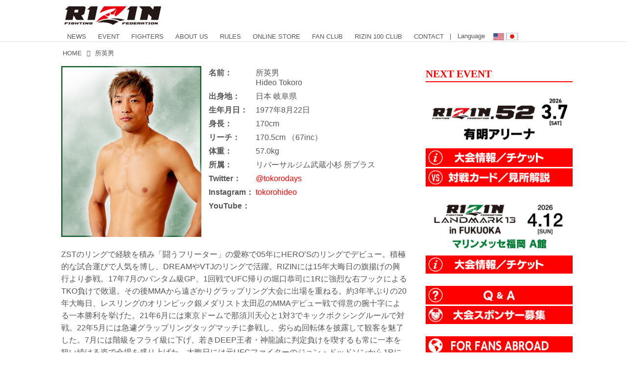

--- FILE ---
content_type: text/html; charset=utf-8
request_url: https://jp.rizinff.com/_tags/%E6%89%80%E8%8B%B1%E7%94%B7
body_size: 33786
content:
<!DOCTYPE html>
<html lang="ja">
<head>

<meta charset="utf-8">
<meta http-equiv="X-UA-Compatible" content="IE=Edge">
<meta name="viewport" content="width=device-width, initial-scale=1">
<meta name="format-detection" content="telephone=no">
<link rel="shortcut icon" href="https://d1uzk9o9cg136f.cloudfront.net/f/portal/16777301/custom/2016/03/24/c880405b2afb2978e5b2c712425d592c196c2d3f.png">
<link rel="apple-touch-icon" href="https://d1uzk9o9cg136f.cloudfront.net/f/portal/16777301/custom/2016/03/24/c880405b2afb2978e5b2c712425d592c196c2d3f.png">
<link rel="alternate" type="application/rss+xml" href="https://jp.rizinff.com/_rss/rss20.xml" title="RIZIN FIGHTING FEDERATION オフィシャルサイト - RSS Feed" />
<link rel="alternate" type="application/rss+xml" href="https://jp.rizinff.com/_tags/%E6%89%80%E8%8B%B1%E7%94%B7/rss20.xml" title="#所英男 - RIZIN FIGHTING FEDERATION オフィシャルサイト - RSS Feed" />





<title>所英男 - RIZIN FIGHTING FEDERATION オフィシャルサイト</title>

<meta name="description" content="所英男 の記事一覧 - 格闘技イベント「RIZIN」（ライジン）と「RIZIN FIGHTING FEDERATION」（ライジン ファイティング フェデレーション）の情報・加盟団体について発信していきます。">





<link rel="next" href="https://jp.rizinff.com/_tags/%E6%89%80%E8%8B%B1%E7%94%B7?p=2&amp;fr=rel">



<link rel="canonical" href="https://jp.rizinff.com/_tags/%E6%89%80%E8%8B%B1%E7%94%B7">








<!-- Piwik -->

<script id="script-piwik-setting">
window._piwik = {
	'BASE':'https://acs01.rvlvr.co/piwik/',
	'trackers':{
		'173':null,
		'466':null,
	},
	'pageview':null,
	'event':null,
}
</script>


<script src="/static/dinoportal/js/piwikutil.js" async defer></script>





<noscript>
<img src="https://acs01.rvlvr.co/piwik/piwik.php?idsite=466&rec=1&url=https%3A//jp.rizinff.com/_tags/%25E6%2589%2580%25E8%258B%25B1%25E7%2594%25B7" style="border:0;display:none" alt="" width=1 height=1>
<img src="https://acs01.rvlvr.co/piwik/piwik.php?idsite=173&rec=1&url=https%3A//jp.rizinff.com/_tags/%25E6%2589%2580%25E8%258B%25B1%25E7%2594%25B7" style="border:0;display:none" alt="" width=1 height=1>

</noscript>

<!-- End Piwik Tracking Code -->
<!-- /page.PIWIK_BASE_URL, /is_preview -->

<!-- acs --><meta name="google-site-verification" content="4wo8JtZ5kKH3UglBxEgCDvTuY9AGzbWWDcvFaFlsyoU" />
<!-- Google Tag Manager -->
<script>
	(function(w, d, s, l, i) {
		w[l] = w[l] || [];
		w[l].push({
			'gtm.start': new Date().getTime(),
			event: 'gtm.js'
		});
		var f = d.getElementsByTagName(s)[0],
			j = d.createElement(s),
			dl = l != 'dataLayer' ? '&l=' + l : '';
		j.async = true;
		j.src =
			'https://www.googletagmanager.com/gtm.js?id=' + i + dl;
		f.parentNode.insertBefore(j, f);
	})(window, document, 'script', 'dataLayer', 'GTM-WRMKXZW');
</script>
<!-- End Google Tag Manager -->

<!-- Google Tag Manager (noscript) -->
<noscript><iframe src="https://www.googletagmanager.com/ns.html?id=GTM-WRMKXZW" height="0" width="0" style="display:none;visibility:hidden"></iframe></noscript>
<!-- End Google Tag Manager (noscript) -->

<!-- 2023/06/20 UA→GA4移行 -->
<script>
	window.gtag = window.gtag || function() {
		dataLayer.push(arguments)
	};

	function _vpvup(ev) {
		// 仮想PVイベントを送信
		gtag('event', 'page_view', {
			page_path: '/' + ev.detail.new_href.split('/').slice(3).join('/'),
			page_location: ev.detail.new_href,
			page_referrer: ev.detail.old_href,
			send_to: 'UA-68446026-1'
		});
		gtag('event', 'page_view', {
			page_path: '/' + ev.detail.new_href.split('/').slice(3).join('/'),
			page_location: ev.detail.new_href,
			page_referrer: ev.detail.old_href,
			send_to: 'G-6DZH8D9K6J'
		});
	}
	// URL変更でPVアップ : GA4の拡張計測機能を活かす場合は不要
	document.addEventListener('_changehref', _vpvup);
	// 一覧の動的ページ追加でPVアップ
	document.addEventListener('_virtualpv', _vpvup);
</script>
<!-- End 2023/06/20 UA→GA4移行 -->


<!-- 2022/05/20 Facebookビジネス認証用 メタタグ -->
<meta name="facebook-domain-verification" content="iesqvgg1kq2lj2bd1ybonvn08mtv8q" />
<!-- End 2022/05/20 Facebookビジネス認証用 メタタグ -->




<!-- 2025/03/03 U-NEXTリマーケティングタグ -->

<!-- Google tag (gtag.js) -->
<script async src="https://www.googletagmanager.com/gtag/js?id=AW-825646876"></script>
<script>
	window.dataLayer = window.dataLayer || [];

	function gtag() {
		dataLayer.push(arguments);
	}
	gtag('js', new Date());

	gtag('config', 'AW-825646876');
</script>

<script async src="https://s.yimg.jp/images/listing/tool/cv/ytag.js"></script>
<script>
	window.yjDataLayer = window.yjDataLayer || [];

	function ytag() {
		yjDataLayer.push(arguments);
	}
	ytag({
		"type": "yjad_retargeting",
		"config": {
			"yahoo_retargeting_id": "BSMPX6XZ4K",
			"yahoo_retargeting_label": "",
			"yahoo_retargeting_page_type": "",
			"yahoo_retargeting_items": [{
				item_id: '',
				category_id: '',
				price: '',
				quantity: ''
			}]
		}
	});
</script>

<!-- Facebook Pixel Code -->
<script>
	! function(f, b, e, v, n, t, s) {
		if (f.fbq) return;
		n = f.fbq = function() {
			n.callMethod ?
				n.callMethod.apply(n, arguments) : n.queue.push(arguments)
		};
		if (!f._fbq) f._fbq = n;
		n.push = n;
		n.loaded = !0;
		n.version = '2.0';
		n.queue = [];
		t = b.createElement(e);
		t.async = !0;
		t.src = v;
		s = b.getElementsByTagName(e)[0];
		s.parentNode.insertBefore(t, s)
	}(window, document, 'script',
		'https://connect.facebook.net/en_US/fbevents.js');
	fbq('init', '1089041131565380');
	fbq('track', 'PageView');
</script>
<noscript><img height="1" width="1" style="display:none" src="https://www.facebook.com/tr?id=1089041131565380&ev=PageView&noscript=1" /></noscript>
<!-- End Facebook Pixel Code -->

<script>
	! function(w, d, t) {
		w.TiktokAnalyticsObject = t;
		var ttq = w[t] = w[t] || [];
		ttq.methods = ["page", "track", "identify", "instances", "debug", "on", "off", "once", "ready", "alias", "group", "enableCookie", "disableCookie"], ttq.setAndDefer = function(t, e) {
			t[e] = function() {
				t.push([e].concat(Array.prototype.slice.call(arguments, 0)))
			}
		};
		for (var i = 0; i < ttq.methods.length; i++) ttq.setAndDefer(ttq, ttq.methods[i]);
		ttq.instance = function(t) {
			for (var e = ttq._i[t] || [], n = 0; n < ttq.methods.length; n++) ttq.setAndDefer(e, ttq.methods[n]);
			return e
		}, ttq.load = function(e, n) {
			var i = "https://analytics.tiktok.com/i18n/pixel/events.js";
			ttq._i = ttq._i || {}, ttq._i[e] = [], ttq._i[e]._u = i, ttq._t = ttq._t || {}, ttq._t[e] = +new Date, ttq._o = ttq._o || {}, ttq._o[e] = n || {};
			n = document.createElement("script");
			n.type = "text/javascript", n.async = !0, n.src = i + "?sdkid=" + e + "&lib=" + t;
			e = document.getElementsByTagName("script")[0];
			e.parentNode.insertBefore(n, e)
		};

		ttq.load('CD91OVRC77U2ME2HOGK0');
		ttq.page();
	}(window, document, 'ttq');
</script>

<!-- End 2025/03/03 U-NEXTリマーケティングタグ --><!-- /acs -->




<meta name="twitter:card" content="summary">
<meta property="og:type" content="article">
<meta property="og:url" content="https://jp.rizinff.com/_tags/%E6%89%80%E8%8B%B1%E7%94%B7">

<meta property="og:title" content="所英男 - RIZIN FIGHTING FEDERATION オフィシャルサイト">


<meta property="og:description" content="所英男 の記事一覧 - 格闘技イベント「RIZIN」（ライジン）と「RIZIN FIGHTING FEDERATION」（ライジン ファイティング フェデレーション）の情報・加盟団体について発信していきます。">


<meta property="og:image" content="https://d1uzk9o9cg136f.cloudfront.net/f/portal/16777301/rc/2016/05/02/ab79cfddf00faac028db6d2506959051700bbac6_xlarge.jpg">








<link rel="stylesheet" href="/static/lib/js/jquery-embedhelper.css?_=251225165549">


<link rel="preload" href="/static/lib/fontawesome-4/fonts/fontawesome-webfont.woff2?v=4.7.0" as="font" type="font/woff2" crossorigin>
<link rel="preload" href="/static/lib/ligaturesymbols-2/LigatureSymbols-2.11.ttf" as="font" type="font/ttf" crossorigin>

<script id="facebook-jssdk">/* hack: prevent fb sdk in body : proc by jquery-embedheler */</script>
<style id="style-prevent-animation">*,*:before,*:after{-webkit-transition:none!important;-moz-transition:none!important;transition:none!important;-webkit-animation:none!important;-moz-animation:none!important;animation:none!important}</style>


<link rel="stylesheet" href="/static/dinoportal/css/reset.css?251225165549">
<link rel="stylesheet" href="/static/dinoportal/css/common.css?251225165549">
<link rel="stylesheet" href="/static/dinoportal/css/common-not-amp.css?251225165549">
<link rel="stylesheet" href="/static/user-notify/user-notify.css?251225165549">
<link rel="stylesheet" href="/static/wf/css/article.css?251225165549">
<link rel="stylesheet" href="/static/wf/css/article-not-amp.css?251225165549">
<link rel="stylesheet" href="/static/dinoportal/css/print.css?251225165549" media="print">

<link rel="stylesheet" href="/static/lib/jquery-carousel/jquery-carousel.css?251225165549">
<link rel="stylesheet" href="/static/lib/jquery-carousel-2/jquery-carousel.css?251225165549">

<link href="/static/lib/ligaturesymbols-2/LigatureSymbols.min.css" rel="stylesheet" type="text/css">
<link href="/static/lib/ligaturesymbols-2/LigatureSymbols.min.css" rel="stylesheet" type="text/css">
<link href="/static/lib/rvlvr/rvlvr.css" rel="stylesheet">

<link rel="stylesheet" href="/static/dinoportal/custom/maxwidth.css?251225165549">


<!-- jquery migrate for develop -->
<script src="/static/lib/js/jquery-3.7.1.min.js"></script>
<script src="/static/lib/js/jquery-migrate-3.5.2.min.js"></script>	
<script src="/static/lib/js/jquery-migrate-enable.js"></script>

<script src="/static/lib/js/jquery-utils.js?251225165549"></script>




<script>$(function(){setTimeout(function(){$('#style-prevent-animation').remove();},1000)});</script>

<script>window._langrc={login:'ログイン',search:'検索'}</script>


<link rel="stylesheet" href="/static/dinoportal/css/index.css?251225165549">
<link rel="stylesheet" href="/static/dinoportal/css/newsfeed.css?251225165549">


<link rel="stylesheet" href="/static/dinoportal/css/users.css?251225165549">
<link rel="stylesheet" href="/static/dinoportal/css/tenants.css?251225165549">


<style>
.network-error > span:after {
	content:'通信エラーです' '\0a' 'しばらくして再読み込みしてください';
}
</style>


<script id="script-acs-flags">
window._use_acs_feed_dummy=false;
window._use_vpv_iframe=false;
</script>




<!-- custom css as less  -->


<style id="style-site-custom" type="text/less">
/**** Color ****/

/**** imported colors.less ****/


@colors-base: #666; 
@colors-base-bg: white; 
@colors-base-box: @colors-base; 
@colors-base-box-bg: fade(@colors-base, 8%); 

@colors-header: @colors-base; 
@colors-header-bg: @colors-base-bg; 
@colors-header-menu: @colors-header; 
@colors-header-menu-bg: @colors-header-bg; 
@colors-header-menu-active: black; 
@colors-header-menu-active-bg: transparent; 
@colors-header-menu-active-mark: black; 
@colors-header-shadow: #eee; 

@colors-footer: @colors-base-box; 
@colors-footer-bg: @colors-base-box-bg; 

@colors-widget: @colors-base-box; 
@colors-widget-bg: @colors-base-box-bg; 
@colors-marble: @colors-widget; 
@colors-marble-bg: @colors-widget-bg; 
@colors-marblebar: @colors-base; 
@colors-marblebar-bg: @colors-base-bg; 


@colors-menufeed-title: black; 
@colors-contents-title: @colors-base; 
@colors-cards-bg: #eee; 

@colors-content-heading: @colors-base; 
@colors-content-heading-decoration: @colors-base; 
@colors-content-subheading: @colors-base; 
@colors-content-subheading-decoration: @colors-base; 
@colors-content-body-link: inherit; 
@colors-content-body-link-active: inherit; 
@colors-content-quote: @colors-base-box; 
@colors-content-quote-bg: @colors-base-box-bg; 
@colors-content-box: @colors-base-box; 
@colors-content-box-bg: @colors-base-box-bg; 


@colors-paging-current: @colors-base-box; 
@colors-paging-current-bg: @colors-base-box-bg; 


@colors-spiral-header: @colors-header; 
@colors-spiral-header-bg: @colors-header-bg; 
@colors-spiral-header-shadow: @colors-header-shadow;



@colors-btn: black;
@colors-btn-bg: #eee;
@colors-btn-border: #ccc;

@colors-btn-colored: white;
@colors-btn-colored-bg: hsl(359, 57%, 49%);
@colors-btn-colored-border: hsl(359, 57%, 49%);


@colors-tab-active: hsl(359, 57%, 49%);



body {
	color: @colors-base;
	background: @colors-base-bg;
}
.content-info {
	color: @colors-base;
}

*,*:after,*:before {
	border-color: fade(@colors-base, 50%);
}



#header-container,
.menu-overflowed > .container {
	color: @colors-header;
}
#header-bgs:after {
	border-bottom-color: @colors-header-shadow;
}


.spiral-header-container {
	color: @colors-spiral-header;
}
.spiral-header-bgs {
	border-bottom-color: @colors-spiral-header-shadow;
}




#header-menu {
	color: @colors-header-menu;
}

.menu-overflowed > .container {
	color: @colors-header-menu;
	background: @colors-header-menu-bg;
}

#header-bg {
	background: @colors-header-bg;
}
.spiral-header-bg {
	background: @colors-spiral-header-bg;
}
#header-menu-bg {
	background: @colors-header-menu-bg;
}


#header:not(.initialized) {
	background: @colors-header-bg;
}
@media (max-width:767px) {
	#header:not(.initialized) #header-menu {
		background: @colors-header-menu-bg;
	}
}

#header-menu > a:hover,
#header-menu > a.active {
	color: @colors-header-menu-active;
	background: @colors-header-menu-active-bg;
}
#header-menu > a:hover:after,
#header-menu > a.active:after {
	border-bottom-color: @colors-header-menu-active-mark;
}


#footer {
	color: @colors-footer;
	background: @colors-footer-bg;
}


.newsfeed-block-header h2 {
	color: @colors-menufeed-title;
}

#newsfeed .wfcontent .content-link .content-title {
	color: @colors-contents-title;
}


#newsfeed.newsfeed-all-display-type-photo,
#newsfeed.newsfeed-all-display-type-card {
	background: @colors-cards-bg;
}


body.page-ctstock #main > .content .content-summary a:not(.btn),
body.page-ctstock #main > .content .content-body-body a:not(.btn),
body.page-content #main > .content .content-summary a:not(.btn),
body.page-content #main > .content .content-body-body a:not(.btn) {
	color: @colors-content-body-link;
}
body.page-ctstock #main > .content .content-summary a:not(.btn):hover,
body.page-ctstock #main > .content .content-summary a:not(.btn):active,
body.page-ctstock #main > .content .content-body-body a:not(.btn):hover,
body.page-ctstock #main > .content .content-body-body a:not(.btn):active,
body.page-content #main > .content .content-summary a:not(.btn):hover,
body.page-content #main > .content .content-summary a:not(.btn):active,
body.page-content #main > .content .content-body-body a:not(.btn):hover,
body.page-content #main > .content .content-body-body a:not(.btn):active {
	color: @colors-content-body-link-active;
}

.article > .article-heading {
	color: @colors-content-heading;
	border-color: @colors-content-heading-decoration;
}
.article > .article-subheading {
	color: @colors-content-subheading;
	border-color: @colors-content-subheading-decoration;
}


.article > .quotebox {
	color: @colors-content-quote;
	background: @colors-content-quote-bg;
}
.article > p.box {
	color: @colors-content-box;
	background: @colors-content-box-bg;
}



body:not(.custom-sidebar-separate) .widgets,
body.custom-sidebar-separate .widgets > *,
#newsfeed .widget {
	color: @colors-widget;
	background: @colors-widget-bg;
}


#newsfeed .marble {
	color: @colors-marble;
	background: @colors-marble-bg;
}
#newsfeed .marblebar {
	color: @colors-marblebar;
	background: @colors-marblebar-bg;
}


.btn,
.btn:hover,
.btn:active,
a.btn,
a.btn:hover,
a.btn:active,
a.btn:visited,
button,
button:hover,
button:active,
input[type="button"], input[type="submit"], input[type="reset"],
input[type="button"]:hover, input[type="submit"]:hover, input[type="reset"]:hover,
input[type="button"]:active, input[type="submit"]:active, input[type="reset"]:active {
	color:@colors-btn;
	background:@colors-btn-bg;
	border:1px solid @colors-btn-border;
}

.btn-colored, .btn-colored:hover, .btn-colored:active,
.btn-colored[disabled], .btn-colored[disabled]:hover,
a.btn-colored, a.btn-colored:hover, a.btn-colored:active, a.btn-colored:visited,
a.btn-colored[disabled], a.btn-colored[disabled]:hover, a.btn-colored[disabled]:visited,
input[type="button"].btn-colored, input[type="button"].btn-colored:hover, input[type="button"].btn-colored:active,
button:not([type]):not(.btn-normal),
button[type="submit"]:not(.btn-normal), input[type="submit"]:not(.btn-normal),
button[type="submit"]:not(.btn-normal):hover, input[type="submit"]:not(.btn-normal):hover,
button[type="submit"]:not(.btn-normal):active, input[type="submit"]:not(.btn-normal):active {
	color:@colors-btn-colored;
	background:@colors-btn-colored-bg;
	border:1px solid @colors-btn-colored-border;
}

.nav-tabs > li.active > a,
.nav-tabs > li.active > a:hover,
.nav-tabs > li > a:hover {
	border-bottom-color:@colors-tab-active;
}
.nav-tabs > li > a:hover {
	border-bottom-color:fade(@colors-tab-active, 30%);
}


body.page-ctstock #main>.content .content-body-body a.content-paging-link.content-paging-link-current,
body.page-ctstock #main>.content .content-body-body a.content-paging-link:hover,
body.page-content #main>.content .content-body-body a.content-paging-link.content-paging-link-current,
body.page-content #main>.content .content-body-body a.content-paging-link:hover {
	color: @colors-paging-current;
	background: @colors-paging-current-bg;
	border-color: @colors-paging-current;
}


/**** end of imported colors.less ****/


@colors-base: #555;
/* ベース色(文字) */
@colors-header-menu: @colors-base;
@colors-header-menu-active-mark: #fd0000;
/* アクティブヘッダメニュー(下線) */
@colors-content-body-link: #fd0000;
/* コンテンツ内リンク */
@colors-content-body-link-active: @colors-base;
/* コンテンツ内リンク(アクティブ/ホバー) */
/***************/

@media (max-width: 767px) {
	.content-info.flex-container.flex-mobile .content-author-name {
		display: none;
	}

	.sp_none {
		display: none;
	}
}

body {}

/* 記事リンク色 */
#path-custom-feed-heading a,
#path-custom-feed-heading a:hover,
#path-custom-feed-heading a:active {
	color: #fd0000;
}

.mb10 {
	margin-bottom: 10px;
}

.mb20 {
	margin-bottom: 20px;
}

.mb30 {
	margin-bottom: 30px;
}


/**** ヘッダメニューを常にモバイルと同じにする ****/

/**** imported header-menu-always-mobile.css ****/



@media (min-width:768px) {
	#main {
		padding-top:105px; 
		
	}
	
	.spiral-header-container,
	#header-container {
		font-size:14px;
		height:auto;
	}
	
	#header.slide-up #header-container {
		
	}
	
	#header-menu {
		font-size:90%;
	}
	
	#header-menu {
		-webkit-box-ordinal-group:3;
		-moz-box-ordinal-group:3;
		-ms-flex-order:3;
		-webkit-order:3;
		order:3;
		
		width:100%;
		padding-left:15px;
		padding-right:15px;
	}
	
	.spiral-header-defaults,
	#header-defaults {
		flex-wrap:wrap;
	}
	
	#header-menu > * {
		display:inline-block;
	}
	#header-menu {
		white-space: nowrap;
	}
	
	#header-menu > .menu-more {
		padding-left:10px;
		padding-right:10px;
	}
	
	#header-right {
		-webkit-box-ordinal-group:2;
		-moz-box-ordinal-group:2;
		-ms-flex-order:2;
		-webkit-order:2;
		order:2;
	}
	
	
	#header-menu > a,
	#header-menu > span {
		padding:12px;
		padding-bottom:10px;
		height:auto;
	}
	
	#header-menu-bg {
		background:@colors-header-bg;
	}
}


/**** end of imported header-menu-always-mobile.css ****/



/**** サイドバーの要素をウィジェットブロックに分ける ****/

/**** imported sidebar-separate.css ****/



body.custom-sidebar-separate {}

.widgets {
	padding: 0;
	background: transparent;
}

.widgets > * {
	padding: 20px;
	background: #f8f8f8;
}

.widgets > .nopadding {
	padding: 0;
}

.widget h3:first-child {
	padding-top: 0;
}

.widgets {
	border: 4px solid transparent;
}
body:not(.custom-sidebar-left) .widgets {
	border-right: none;
}
body.custom-sidebar-left .widgets {
	border-left: none;
}

.widgets > * + *, .widget + .widget {
	margin-top: 4px;
}

.main-contents {
	padding-top: 4px;
}
/**** end of imported sidebar-separate.css ****/



/**** メニューフィードの写真・カードの先頭を大きく ****/

/**** imported menufeed-big-leading.css ****/


@media (min-width :768px) {
	#newsfeed .newsfeed-block.newsfeed-all-display-type-photo .wfcontent:first-child,
	#newsfeed .newsfeed-block.newsfeed-all-display-type-card .wfcontent:first-child {
		width: 49.389%; 
		
		width: -webkit-calc( 50% + 2.5px - 5px);
		width: calc( 50% + 2.5px - 5px);
		
		float:left;
	}
	#newsfeed .newsfeed-block.newsfeed-all-display-type-photo .wfcontent:nth-child(4n),
		#newsfeed .newsfeed-block.newsfeed-all-display-type-card .wfcontent:nth-child(4n) {
		margin-right: 5px !important;
	}
	#newsfeed .newsfeed-block.newsfeed-all-display-type-photo .wfcontent:nth-child(3),
	#newsfeed .newsfeed-block.newsfeed-all-display-type-photo .wfcontent:nth-child(5),
	#newsfeed .newsfeed-block.newsfeed-all-display-type-photo .wfcontent:nth-child(4n+5),
	#newsfeed .newsfeed-block.newsfeed-all-display-type-card .wfcontent:nth-child(3),
	#newsfeed .newsfeed-block.newsfeed-all-display-type-card .wfcontent:nth-child(5),
	#newsfeed .newsfeed-block.newsfeed-all-display-type-card .wfcontent:nth-child(4n+5) {
		margin-right: 0 !important;
	}
	#newsfeed .newsfeed-block.newsfeed-all-display-type-photo .wfcontent:nth-child(n+6),
	#newsfeed .newsfeed-block.newsfeed-all-display-type-card .wfcontent:nth-child(n+6) {
		display: none !important;
	}
	#newsfeed .newsfeed-block.newsfeed-all-display-type-card
			.wfcontent:first-child .content-leading .img-wrap:before {
		padding-top: 88.75%;
		
		padding-top: -webkit-calc( 74.4% + 16px + 10px + 0.8 * 1em * 0.8 * 1.6 + 0.8 * 1em * 0.75 * 1.3 );
		padding-top: calc( 74.4% + 16px + 10px + 0.8* 1em * 0.8 * 1.6 + 0.8* 1em * 0.75 * 1.3 );
	}
	
}

@media (max-width :767px) {
	#newsfeed .newsfeed-block.newsfeed-all-display-type-photo .wfcontent:nth-child(2n+1),
	#newsfeed .newsfeed-block.newsfeed-all-display-type-card .wfcontent:nth-child(2n+1) {
		margin-right: 0 !important;
	}
	#newsfeed .newsfeed-block.newsfeed-all-display-type-photo .wfcontent:nth-child(2n+2),
	#newsfeed .newsfeed-block.newsfeed-all-display-type-card .wfcontent:nth-child(2n+2) {
		margin-right: 5px !important;
	}
	#newsfeed .newsfeed-block.newsfeed-all-display-type-photo .wfcontent:first-child,
	#newsfeed .newsfeed-block.newsfeed-all-display-type-card .wfcontent:first-child {
		width: 100%;
		margin-right: 0 !important;
	}
	#newsfeed .newsfeed-block.newsfeed-all-display-type-photo .wfcontent:nth-child(n+6),
	#newsfeed .newsfeed-block.newsfeed-all-display-type-card .wfcontent:nth-child(n+6) {
		display: none !important;
	}
}

/**** end of imported menufeed-big-leading.css ****/



/**** 写真・カードのフィードをモバイルで2列表示 ****/

/**** imported feed-card-mobile-2cols.css ****/


body.custom-feed-card-mobile-2cols {}

@media (max-width :767px) {
	.newsfeed.newsfeed-all-display-type-photo .widget-wrap + .wfcontent,
	.newsfeed.newsfeed-all-display-type-card .widget-wrap + .wfcontent,	
	.newsfeed.newsfeed-all-display-type-photo .wfcontent + .wfcontent,
	.newsfeed.newsfeed-all-display-type-card .wfcontent + .wfcontent {
		width: 48%;
		width: -webkit-calc(50% - 7.5px);
		width: calc(50% - 7.5px);
		width: ~"calc(50% - 7.5px)"; 
		
		float: none;
		display: inline-block;
		vertical-align: top;
		
		margin-left: 5px! important;
		margin-right: 0! important;
	}
}

/**** end of imported feed-card-mobile-2cols.css ****/



/**** 新着・優先マーカーを追加 ****/

/**** imported new-marker.less ****/


@new-marker-recent: '3d'; 

@colors-new-marker: hsl(0, 67%, 95%);
@colors-new-marker-bg: hsl(0, 67%, 45%);
@colors-pinned-marker: hsl(60, 100%, 20%);
@colors-pinned-marker-bg: hsl(60, 100%, 47%);



.pinned-marker,
.new-marker {
	font-family: verdana;
	font-weight: bold;
	font-style:normal;
	text-decoration:none;
	text-shadow:none;
	display:inline-block;
	line-height:1;
	font-size:60%;
	vertical-align:text-top;
	padding:0.25em;
	margin-right:0.5em;
	position:relative;
	top:0.05em;
}

.pinned-marker {
	content:"PICKUP";
	color:@colors-pinned-marker;
	background:@colors-pinned-marker-bg;
}

.new-marker {
	content:"NEW";
	color:@colors-new-marker;
	background:@colors-new-marker-bg;
}

& when (@new-marker-recent = 'test') {
	.wfcontent[data-pubdate-recent] .content-title:before
	{ .new-marker; }
}

.wfcontent.is-pinned .content-title:before {
	.pinned-marker;
}

& when (@new-marker-recent = '0d') {
	.wfcontent[data-pubdate-recent="-0d"] .content-title:before
	{ .new-marker; }
}

& when (@new-marker-recent = '1d') {
	.wfcontent[data-pubdate-recent="-1d"] .content-title:before,
	.wfcontent[data-pubdate-recent="-0d"] .content-title:before
	{ .new-marker; }
}

& when (@new-marker-recent = '2d') {
	.wfcontent[data-pubdate-recent="-2d"] .content-title:before,
	.wfcontent[data-pubdate-recent="-1d"] .content-title:before,
	.wfcontent[data-pubdate-recent="-0d"] .content-title:before
	{ .new-marker; }
}

& when (@new-marker-recent = '3d') {
	.wfcontent[data-pubdate-recent="-3d"] .content-title:before,
	.wfcontent[data-pubdate-recent="-2d"] .content-title:before,
	.wfcontent[data-pubdate-recent="-1d"] .content-title:before,
	.wfcontent[data-pubdate-recent="-0d"] .content-title:before
	{ .new-marker; }
}

& when (@new-marker-recent = '1w') {
	.wfcontent[data-pubdate-recent="-1w"] .content-title:before,
	.wfcontent[data-pubdate-recent="-3d"] .content-title:before,
	.wfcontent[data-pubdate-recent="-2d"] .content-title:before,
	.wfcontent[data-pubdate-recent="-1d"] .content-title:before,
	.wfcontent[data-pubdate-recent="-0d"] .content-title:before
	{ .new-marker; }
}

& when (@new-marker-recent = '1m') {
	.wfcontent[data-pubdate-recent="-1m"] .content-title:before,
	.wfcontent[data-pubdate-recent="-1w"] .content-title:before,
	.wfcontent[data-pubdate-recent="-3d"] .content-title:before,
	.wfcontent[data-pubdate-recent="-2d"] .content-title:before,
	.wfcontent[data-pubdate-recent="-1d"] .content-title:before,
	.wfcontent[data-pubdate-recent="-0d"] .content-title:before
	{ .new-marker; }
}

/**** end of imported new-marker.less ****/


@new-marker-recent: '3d';
/* 0d, 1d, 2d, 3d, 1w, 1m, test */
@colors-new-marker: hsl(0, 67%, 95%);
@colors-new-marker-bg: hsl(0, 67%, 45%);
@colors-pinned-marker: hsl(60, 100%, 20%);
@colors-pinned-marker-bg: hsl(60, 100%, 47%);

/**** 著者のサイト名を消す ****/
.content-author-site-wrap,
.widget-content-author-site-wrap,
body:not(.custom-sidebar-left).page-content .widgets {
	display: none !important;
}

/**** カード表示のタイトルを3行固定に(メニューフィードブロック除く) : line-height:1.4　の場合 ****/
.newsfeed-all-display-type-card:not(.newsfeed-block) .content-title {
	white-space: normal;
	max-height: none;
	height: 4.2em;
	height: -webkit-calc(1.4em * 3);
	height: calc(1.4em * 3);
	overflow: hidden;
	display: block;
	display: -webkit-box;
	-webkit-box-orient: vertical;
	-webkit-line-clamp: 3;
}


/**** フィードで公開日を表示 ****/
#newsfeed .content-author-info>.flex-item[data-pubdate]:after {
	content: attr(data-pubdate);
	display: block;
}

@media (min-width:768px) {
	.custom-menufeed-big-leading #newsfeed .newsfeed-block.newsfeed-all-display-type-card .wfcontent:first-child .content-leading .img-wrap:before {
		padding-bottom: 13.2px;
	}
}

/* ヘッダメニュー */
#header-container,
#header-menu,
#header-menu:before,
#header-container:before {
	background: rgba(255, 255, 255, .95);
}

body:not(.page-content) #main,
.inserted-spiral .spiral-header-defaults,
.inserted-spiral .spiral-contents-container,
#header-defaults,
body.custom-header-menu-always-mobile #header-menu,
#common-header,
#footer-container {
	max-width: 1060px !important;
}

@media (min-width: 768px) {
	#header-menu {
		background: transparent;
	}

	#header-menu>* {
		height: 1px;
	}
}

@media (max-width: 767px) {
	#header-menu {
		display: none;
	}
}

/**** モバイル表示時のヘッダメニューあふれ分を畳まず複数行にする ****/

/**** imported header-menu-multilines-mobile.less ****/



@header-menu-not-collapse: false;

@header-menu-centering: false;

@header-menu-cols-mobile: 0;
@header-menu-cols-pc: 0;



@media (min-width:767px) {
	body.custom-header-menu-always-mobile {

		#header-menu {
			white-space:normal;
			flex-wrap:wrap;
		}
		
		& when (@header-menu-centering) {
			#header-menu {
				text-align:center;
			}
		}
		
		#header-menu > a {
			
			white-space:nowrap;
			display:inline-block;
			vertical-align:middle;
			line-height:1;
		}
		
		& when (@header-menu-cols-mobile > 0) {
			#header-menu { padding-left:0; padding-right:0; }
			#header-menu > a {
				width: calc( 100% / @header-menu-cols-pc );
			}
			#header-menu > a.x2 {
				width: calc( 2 * 100% / @header-menu-cols-pc );
			}
			#header-menu > a.x3 {
				width: calc( 3 * 100% / @header-menu-cols-pc );
			}
			#header-menu > a.x4 {
				width: calc( 3 * 100% / @header-menu-cols-pc );
			}
		}
		
	}
	
}

@media (max-width:767px) {
	#header-menu {
		white-space:normal;
		flex-wrap:wrap;
	}
	
	& when (@header-menu-centering) {
		#header-menu {
			text-align:center;
		}
	}
	
	
	#header-menu > a {
		white-space:nowrap;
		display:inline-block;
		vertical-align:middle;
		line-height:1;
	}
	
	& when (@header-menu-cols-mobile > 0) {
		#header-menu { padding-left:0; padding-right:0; }
		#header-menu > a {
			width: calc( 100% / @header-menu-cols-mobile );
		}
		#header-menu > a.x2 {
			width: calc( 2 * 100% / @header-menu-cols-mobile );
		}
		#header-menu > a.x3 {
			width: calc( 3 * 100% / @header-menu-cols-mobile );
		}
		#header-menu > a.x4 {
			width: calc( 3 * 100% / @header-menu-cols-mobile );
		}
	}
	
}



#header #header-menu > a {
	padding-top:.4em; padding-bottom:.2em;
}


#header.slide-up #header-bgs:after,
#header.slide-up #header-menu
{ height:1.6em; overflow:hidden; } 
#header.slide-up #header-menu:before
{ top:1.6em; }


/**** end of imported header-menu-multilines-mobile.less ****/


@header-menu-centering: false;
/* true ならメニューと内容をセンタリング */
@header-menu-cols-mobile: 0;
/* 正数ならカラム数を固定 */
@header-menu-cols-pc: 0;
/* header-menu-always-mobileカスタムのとき、PC用 */
/* 特定の要素を倍幅にしたいときは、メニューカスタマイズで ... とする。 */
/* class="x3", class="x4" でそれぞれ3倍、4倍幅 */


/* メニューページ調整 */
.page-menu #menu-content {}


/* TOPメニューフィード */
.newsfeed-block {
	background: rgba(255, 255, 255, .95);
	margin-top: 8px;
}

.newsfeed-block h2 {
	margin-top: 0;
	border-bottom: 2px solid #FF0000;
}

/* カルーセル部分調整 */
.newsfeed-block.newsfeed-all-display-type-carousel {
	padding-bottom: 0;
}

/* 一覧ページ */
.newsfeed-block-header h2>a {
	border: none;
}

#newsfeed .wfcontent {
	border: none;
	background: rgba(255, 255, 255, .95);
	padding: 15px;
	margin: 15px 0;
}

#newsfeed .wfcontent:first-child,
#newsfeed .wfcontent:not(.image-bg):not(.newsfeed-display-type-imagewide):first-child {
	padding-top: 15px;
}

#newsfeed.newsfeed-all-display-type-photo,
#newsfeed.newsfeed-all-display-type-card {
	background: transparent;
}

/* 執筆者記事一覧調整 */
#user-heading .user-heading-name {
	display: none;
}

#user-heading img.user-image {
	margin-bottom: 20px;
}

/* サイドバー */

.event_bunner img {
	margin-bottom: 3px;
}

#main-contents-container>.widgets {
	border: 12px solid transparent;
	border-right: none;
}

.widgets>.banners,
.widgets>.SNS_widget {
	padding: 0;
}

.widgets>*+*,
.widget+.widget {
	/***	margin-top: 8px; ***/
	margin-top: 0px;
}

body:not(.custom-sidebar-separate) .widgets,
body.custom-sidebar-separate .widgets>*,
#newsfeed .widget {
	background: rgba(255, 255, 255, .95);
}

#main-contents-container .widget,
.SNS_widget {
	border: 1px solid #ddd;
}

#main-contents-container .widget.banners {
	border: none;
}

#main-contents-container .widget.banners>a>img.border_on {
	border: 1px solid #ddd;
}

.side_title {
	font-weight: bold;
	font-family: 'arial black', 'AvenirNext-Bold';
	text-align: center;
}

.side_title h3 {
	color: #FF0000 !important;
	text-align: left;
	font-size: 150%;
	float: none !important;
	border-bottom: 2px solid #FF0000;
}

.side_title_sub {
	font-size: 90%;
	text-align: left;
}


.widget_title {
	font-weight: bold;
	font-family: 'arial black', 'AvenirNext-Bold';
	text-align: center;
	margin-bottom: 15px;
	margin-top: 50px;
}

.widget_title h3 {
	color: #000000 !important;
	text-align: center;
	font-size: 130%;
	float: none !important;
	margin-bottom: 0px;
}

.widget_title_sub {
	font-size: 100%;
	text-align: center;
}

.sns_icons {
	text-align: center;
	margin-bottom: 20px;
}

.sns_icons img {
	width: 15%;
	margin: 0px;
}


@media (max-width: 767px) {
	.side_title {
		font-weight: bold;
		font-family: 'AvenirNext-Bold';
		text-align: center;
	}

	.side_title h3 {
		font-family: 'AvenirNext-Bold';
	}
}


/* フッタ */
#footer {
	text-align: center;
	background: rgba(255, 255, 255, .95);
	padding-top: 15px;
	padding-bottom: 15px;
	margin-top: 30px;
	font-size: 80%;
}

#main {
	min-height: 85vh;
}

/* 記事ページ */
.page-content .content-cover>.content-info {
	display: none;
}

/*** Additional ***/
@media (max-width: 767px) {
	body {
		font-size: 16px;
		/*** 4.375vw ***/
	}
}




.fighter_profile {
	margin: 7px 0;
	padding: 0 15px;
	background: #fff;
}

.profile_box {
	position: relative;
}

.profile_box>.img_box {
	position: absolute;
	width: 100%;
}

.profile_box>.img_box>img {
	width: 40%;
	display: block;
}

.profile_text {
	position: relative;
	margin-left: 40%;
	padding-left: 15px;
	min-height: 347px;
}

.profile_text table {
	text-align: left;
}

.profile_text tbody {
	vertical-align: top;
	line-height: 1.3;
}

.profile_text tbody tr>* {
	padding: 4px 0;
}

.profile_text th {
	width: 6em;
}


@media (max-width: 767px) {
	.profile_box>.img_box>img {
		width: 140px;
	}

	.profile_text {
		margin-left: 140px;
		min-height: 171px;
		font-size: 80%;
	}

	.profile_desc {
		font-size: 90%;
	}
}

.profile_desc>p {
	margin: 0;
	padding: 0 10px 20px 0;
}

/* 対戦成績 */

.match_record label,
.fighter_profile .rel_article {
	background: #000;
	color: #fff;
	padding: 10px;
	line-height: 1;
	display: block;
	margin: 0;
	border: 1px solid #fff;
}

.match_record label:hover {
	background: #444;
	cursor: pointer;
}

.match_record input[type="checkbox"].on-off:not(:checked)+table * {
	padding: 0 !important;
}

.match_record table {
	-webkit-transition: all 0.5s;
	-moz-transition: all 0.5s;
	-ms-transition: all 0.5s;
	-o-transition: all 0.5s;
	transition: all 0.5s;
	margin: 0 10px;
	padding: 0;
	list-style: none;
	font-size: 90%;
	width: 100%;
	text-align: left;
}

@media (max-width:767px) {
	.match_record table {
		font-size: 80%;
	}
}

.match_record table tr {
	vertical-align: top;
}

.match_record table th,
.match_record table td {
	padding-top: 3px;
	padding-bottom: 3px;
}

.match_record th.date {
	width: 20%;
}

.match_record th.WorL {
	width: 10%;
}

.match_record th.opponent {
	width: 30%;
}

.match_record th.result {
	width: 20%;
}

.match_record th.event {
	width: 20%;
}

.match_record input[type="checkbox"].on-off+table {
	height: 0;
	overflow: hidden;
	line-height: 0;
	color: transparent;
}

#path-custom-feed-heading input[type="checkbox"].on-off+table a,
#path-custom-feed-heading input[type="checkbox"].on-off+table a:hover,
#path-custom-feed-heading input[type="checkbox"].on-off+table a:active {
	color: transparent;
	pointer-events: none;
}

.match_record input[type="checkbox"].on-off:checked+table {
	height: auto;
	color: inherit;
	line-height: 1.3;
	margin: 10px;
}

#path-custom-feed-heading input[type="checkbox"].on-off:checked+table a,
#path-custom-feed-heading input[type="checkbox"].on-off:checked+table a:hover,
#path-custom-feed-heading input[type="checkbox"].on-off:checked+table a:active {
	color: inherit;
	pointer-events: auto;
}


/* fighter end */

/*** Add 20161207 ***/


.article>.article-heading {
	border-color: #555;
	color: #555;
}

.article>.article-subheading {
	color: #555;
	border-color: #555;
}

figure.menus img {
	opacity: 1;
	-webkit-transition: .05s ease-in-out;
	transition: .05s ease-in-out;
}

figure.menus:hover img {
	opacity: .5;
}


/*** Add 20161207 END***/
/*** add　20171110 ***/
.widget-bookmarks {
	display: none;
}

/*** add　20171110 end ***/

#user-notifies-toggle {
	display: none;
}

/*** add　20200303 ***/
/* 記事本文下リンク */
.content-body-custom-bottom a {
	color: #ff0000;
}

/* 記事本文下h2, h3タグ */
.content-body-custom-bottom h2,
.content-body-custom-bottom h3 {
	color: #555;
}

/*** add　20200303 end ***/

/*** add　20200414 ***/
.content .widgets>*,
.content-region .widgets {
	padding: 0;
	margin-left: 0;
	margin-right: 0;
}

/*** add　20200414 end ***/
/* path custom */
.match_record input[type="checkbox"].on-off + table .under {
    padding-bottom: 0;
}
.match_record input[type="checkbox"].on-off:checked + table .under {
    padding-bottom: 1.5rem;
}


.match_record input[type="checkbox"].on-off:checked + table tr.even {
	background-color: #eaeaea;
}
.match_record input[type="checkbox"].on-off + table tr.even {
	background-color: inherit;
}


/* 関連記事 下の要素 */
div.content-leading.flex-item　{
	width: 230px !important;
	padding-right: 10px;
	position: relative;
	background-size: contain;
	height: 130px;
}

div.content-leading .img-wrap {
	background-size: contain;
}

div.content-leading .img-wrap:before {
	padding-top: 60% !important;
} 

div#newsfeed .wfcontent .content-body　{
	display: none!important;
}

#newsfeed h2 {
    font-size: 110%!important;
}



/* サムネイル（左）要素 */
.newsfeed-block.newsfeed-all-display-type-list .wfcontent.not-has-display-type .content-leading.flex-item {
	width: 230px !important;
	padding-right: 10px;
	position: relative;
	background-size: contain;
	height: 130px;
}
.newsfeed-block.newsfeed-all-display-type-list .content-leading .img-wrap {
	box-shadow: none;
	background-size: contain;
	width: 220px;
	height: 130px;
}



@media (max-width:768px) {
#event-header > h2,h3 {
	font-family: 'AvenirNext-Bold';
}
	#newsfeed h2 {
    font-size: 85%!important;
}
#newsfeed .wfcontent{
	padding:0px!important;
	margin:5px 0 15px 0!important;
}
div.content-leading.flex-item　{
	width: 50% !important;
	
}
.flex-container.flex-mobile.horizontal{
	padding-top: 10px;
	}
#newsfeed .wfcontent .content-info{
	margin-top: 0px;
	}
	}

</style>
<script>
<!--
/* custom css */
(function(d, s){
	var m, rx = /^@(import|requirejs:)\s+(\((css|less)\))?\s*(url\()?('|"|)(.+?)\5(\))?;/gm;
	var scripts = {};
	var bc = [], hd = d.getElementsByTagName('head')[0];
	function procCustomLess(custom_css) {
		custom_css =
			custom_css
				.replace(/\/\*([\S\s]*?)\*\//mg, '')
				.replace(/\/\/.*$/g, '');
		// console.log('custom_css:\n' + custom_css);
		while (m = rx.exec(custom_css)) {
			var cmd = m[1], arg = m[6];
			if (arg.indexOf('/static/dinoportal/custom/') != 0) {
				continue;
			}
			console.log('custom css:cmd=' + cmd + ',arg=' + arg);
			({
				'import': function(arg, m){
					m = arg.match(/^.+\/([^\/]*)\.(css|less)$/);
					if (m) {
						bc.push('custom-' + m[1]);
					}
				},
				'requirejs:': function(arg, m){
					m = arg.match(/^.+\/([^\/]*)\.(js)$/);
					if (m) {
						// $('<'+'script src='+m[2]+'></'+'script>').appendTo('body');
						s = d.createElement('script');
						s.src = arg;
						hd.appendChild(s);
					}
				},
			}[cmd]||(function(){}))(arg);
		}
	}
	function procCustomLessImported(custom_css){
		// chrome 101 workaround #4302 / server side import css,less
		var m, rx2 = /\*\*\* imported ((\S+)\.(less|css)) \*\*\*/gm;
		while (m = rx2.exec(custom_css)) {
			console.log('custom css server imported:' + m[1])
			bc.push('custom-' + m[2]);
		}
	}
	var custom_css = (d.getElementById('style-site-custom')||{}).innerHTML;
	custom_css && procCustomLess(custom_css);
	custom_css && procCustomLessImported(custom_css);
	custom_css = (d.getElementById('style-path-custom')||{}).innerHTML;
	custom_css && procCustomLess(custom_css);
	custom_css && procCustomLessImported(custom_css);
	$(function(){
		d.body.className = d.body.className + ' ' + bc.join(' ');
		$(document).trigger('loadcustoms');
		window._customized = {};
		$.each(bc, function(i, v){
			var vname = v.replace(/custom-/, '').replace(/-/g, '_');
			window._customized[vname] = true;
		});
		console.log('body.' + bc.join('.'));
		console.log('window._customized', window._customized);
	});
})(document);
/*  less */
window.less = { env:'development', errorReporting:'console', dumpLineNumbers: "comments", logLevel:2, compress:false, javascriptEnabled:true };

(function(){
	var ls = document.getElementById('style-site-custom'),
		ls_txt = ls.textContent.replace(
			/^\/\*\*\* external import: (.+) \*\*\*\//gm, function(a, href){
				var ln = document.createElement('link');
				ln.setAttribute('data-from-customcss', '1');
				ln.rel = 'stylesheet';
				ln.href = href;
				ls.parentNode.insertBefore(ln, ls);
				console.log('custom css: inserted external link[rel="stylesheet"]', ln);
				return '/* replaced */';
			});
})();

(function(s){
	if (window.navigator.userAgent.match(/msie (7|8|9|10)/i)) {
		s.src = '/static/lib/less/less.min.js?_=251225165549';
	} else {
		s.src = '/static/lib/less-4.1.2/less.min.js?_=251225165549';
	}
	document.head.appendChild(s);
})(document.createElement('script'));

/*  */
// ' -->
</script>



<!-- end of custom css -->

<style id="style-spaceless-init">.spaceless > * { float:left; }</style>



</head>
<body class="page-tag page-tag-所英男 " data-hashscroll-margin="return 8 + $('#header-menu').height() + $('#header-container').height()" data-page-tag="所英男" data-page-tagid="16812437">







<div id="left-menu">
	<div id="left-menu-container">
		<ul class="menu vertical">
			<li class="menu-item" id="left-menu-font-expander"><a class="font-expander" href="#"></a></li>
			<li class="divider"></li>
			<li id="left-menu-home" class="menu-item active"><a href="https://jp.rizinff.com"><i class="fa fa-home fa-fw"></i> ホーム</a></li>
					
		<li class="menu-item ">
			
			<a class="menu-externallink" href="/_tags/RIZINニュース" ><i class="fa fa-newspaper-o fa-fw"></i> NEWS　ニュース</a>
			
			
			
			
			
			
			
			
			
			
		</li>
		
		<li class="menu-item ">
			
			<a class="menu-externallink" href="/_tags/大会情報" ><i class="fa fa-info-circle fa-fw"></i> EVENT　大会情報</a>
			
			
			
			
			
			
			
			
			
			
		</li>
		
		<li class="menu-item ">
			
			
			
			<a class="menu-page" href="/fighters"><i class="fa fa-user-circle-o fa-fw"></i> FIGHTERS　選手一覧</a>
			
			
			
			
			
			
			
			
		</li>
		
		<li class="menu-item ">
			
			
			
			<a class="menu-page" href="/about"><i class="fa fa-bolt fa-fw"></i> ABOUT US　RIZIN FFとは</a>
			
			
			
			
			
			
			
			
		</li>
		
		<li class="menu-item ">
			
			
			
			<a class="menu-page" href="/rule"><i class="fa fa-question-circle fa-fw"></i> RULES　ルール</a>
			
			
			
			
			
			
			
			
		</li>
		
		<li class="menu-item ">
			
			<a class="menu-externallink" href="https://shop.rizinff.com/"  target="_blank"><i class="fa fa-external-link fa-fw"></i> ONLINE STORE　オンラインストア</a>
			
			
			
			
			
			
			
			
			
			
		</li>
		
		<li class="menu-item ">
			
			<a class="menu-externallink" href="http://fc.rizinff.com/"  target="_blank"><i class="fa fa-external-link fa-fw"></i> FAN CLUB　強者ノ巣</a>
			
			
			
			
			
			
			
			
			
			
		</li>
		
		<li class="menu-item ">
			
			<a class="menu-externallink" href="https://member.rizinff.com/"  target="_blank"><i class="fa fa-external-link fa-fw"></i> RIZIN 100 CLUB　定額制サービス</a>
			
			
			
			
			
			
			
			
			
			
		</li>
		
		<li class="menu-item ">
			
			
			
			<a class="menu-page" href="/contact"><i class="fa fa-envelope fa-fw"></i> CONTACT お問合せ</a>
			
			
			
			
			
			
			
			
		</li>
		
		<li class="menu-item ">
			
			<a class="menu-externallink" href="/_tags/English" ><i class="fa fa-globe fa-fw"></i> English</a>
			
			
			
			
			
			
			
			
			
			
		</li>
		
		<li class="menu-item ">
			
			
			
			<a class="menu-page" href="/sitemap"><i class="fa fa-sitemap fa-fw"></i> SITE MAP　サイトマップ</a>
			
			
			
			
			
			
			
			
		</li>
		

		</ul>
	</div>
</div>

<div id="header">
	<div id="header-container">
		<div id="header-bgs"><div id="header-bg"></div><div id="header-menu-bg"></div></div>
		<div id="header-defaults" class="flex-container flex-mobile">

			<div id="header-title" class="flex-item flex-order-1 fillchild">
				<a href="https://jp.rizinff.com" class="centeringchild-v">
								
				<img src="https://d1uzk9o9cg136f.cloudfront.net/f/portal/16777301/rc/2021/10/27/4c7a2caf9015011d866759a2d8b7eee542301910.png" srcset="https://d1uzk9o9cg136f.cloudfront.net/f/portal/16777301/rc/2021/10/27/4c7a2caf9015011d866759a2d8b7eee542301910.png 1x
						,https://d1uzk9o9cg136f.cloudfront.net/f/portal/16777301/rc/2021/10/27/cdef02b391f53f2ac18c308c304c0a23edaa46b7.png 2x
						,https://d1uzk9o9cg136f.cloudfront.net/f/portal/16777301/rc/2021/10/27/f7eacabdc5f8d5082e64aa165a62042247a8f259.png 3x
				" alt="RIZIN FIGHTING FEDERATION オフィシャルサイト"
				>
				

				</a>
			</div>

			<div id="header-menu" class="flex-item flex-order-2 flexible spaceless flex-container flex-mobile justify-content-flex-start customized">
				<!-- free_box1 --><a href="/_tags/RIZIN%E3%83%8B%E3%83%A5%E3%83%BC%E3%82%B9">
	<span>NEWS</span>
</a>

<a href="/_tags/%E5%A4%A7%E4%BC%9A%E6%83%85%E5%A0%B1">
	<span>EVENT</span>
</a>

<a href="/fighters">
	<span>FIGHTERS</span>
</a>

<a href="/about">
	<span>ABOUT US</span>
</a>

<a href="/rule">
	<span>RULES</span>
</a>

<a href="https://shop.rizinff.com/" target="_blank" rel="noopener">
	<span>ONLINE STORE<i class="fa fa-external-link fa-fw"></i></span>
</a>

<a href="http://fc.rizinff.com/" target="_blank" rel="noopener">
	<span>FAN CLUB<i class="fa fa-external-link fa-fw"></i></span>
</a>

<a href="https://member.rizinff.com/" target="_blank" rel="noopener">
	<span>RIZIN 100 CLUB<i class="fa fa-external-link fa-fw"></i></span>
</a>

<a href="/contact">
	<span>CONTACT</span>
</a>

<!-- <a href="http://jp.rizinff.com/_ct/17247019">
	<span>RECRUITE</span>
</a> -->

<olang style="height:0;display:inline-block;padding:0;">
	|　Language　
	<!-- 2020/01/20 英語版は自社サイト内の「English」 タグページへ遷移（自動翻訳廃止） -->
	<a href="/_tags/English">
		<img src="https://d1uzk9o9cg136f.cloudfront.net/f/portal/16777301/rc/2019/03/26/2eb1d944936d5115cb3c52b164a1da39b125a352.png" alt="English" style="vertical-align:middle;"></a>
	<!-- 2021/10/06 日本語国旗設置 TOPページへ遷移 -->
	<a href="/">
		<img src="https://d1uzk9o9cg136f.cloudfront.net/f/portal/16777301/rc/2021/10/06/1dc8b887d17247eb193a92c0357351398255f9bb.jpg" alt="日本語" style="vertical-align:middle;"></a>
</olang>
<script type="text/javascript">
	/* <![CDATA[ */
	var google_conversion_id = 848530909;
	var google_custom_params = window.google_tag_params;
	var google_remarketing_only = true;
	/* ]]> */
</script>
<script type="text/javascript" src="//www.googleadservices.com/pagead/conversion.js">
</script>
<noscript>
	<div style="display:inline;">
		<img height="1" width="1" style="border-style:none;" alt="" src="//googleads.g.doubleclick.net/pagead/viewthroughconversion/848530909/?guid=ON&amp;script=0" />
	</div>
</noscript>
<script type="text/javascript">
	/* <![CDATA[ */
	var yahoo_ss_retargeting_id = 1000393419;
	var yahoo_sstag_custom_params = window.yahoo_sstag_params;
	var yahoo_ss_retargeting = true;
	/* ]]> */
</script>
<script type="text/javascript" src="//s.yimg.jp/images/listing/tool/cv/conversion.js">
</script>
<noscript>
	<div style="display:inline;">
		<img height="1" width="1" style="border-style:none;" alt="" src="//b97.yahoo.co.jp/pagead/conversion/1000393419/?guid=ON&script=0&disvt=false" />
	</div>
</noscript>
<script type="text/javascript" language="javascript">
	/* <![CDATA[ */
	var yahoo_retargeting_id = 'OU0KV78YAT';
	var yahoo_retargeting_label = '';
	var yahoo_retargeting_page_type = '';
	var yahoo_retargeting_items = [{
		item_id: '',
		category_id: '',
		price: '',
		quantity: ''
	}];
	/* ]]> */
</script>
<script type="text/javascript" language="javascript" src="//b92.yahoo.co.jp/js/s_retargeting.js"></script>


<script type="text/javascript">
	var banner = new Array();
	/* 朝倉未来 vs. 斎藤裕 */
	banner[0] = '<a href="https://gyao.yahoo.co.jp/episode/5fc0bced-440a-4f54-9ec1-b5c646ff7f93" target=_blank" rel="noopener"><img src="https://d1uzk9o9cg136f.cloudfront.net/f/portal/16777301/rc/2020/12/01/ed7bf7a5023ade5510ece765c67142964c51a880_large.jpg" style="margin-bottom: 3px;width:100%" /></a>';
	/* 扇久保博正 vs. 瀧澤謙太 */
	banner[1] = '<a href="https://gyao.yahoo.co.jp/episode/5fc0bcfb-c09a-43a1-a173-d7d350c6c15d" target=_blank" rel="noopener"><img src="https://d1uzk9o9cg136f.cloudfront.net/f/portal/16777301/rc/2020/12/01/e4062c90294e99f9862c591ffda51c4378d08471_large.jpg" style="margin-bottom: 3px;width:100%" /></a>';
	/* 内村洋次郎 vs. 萩原京平 */
	banner[2] = '<a href="https://gyao.yahoo.co.jp/episode/5fc0bd23-0416-4be1-82ff-8c8e5a5d5dd5" target=_blank" rel="noopener"><img src="https://d1uzk9o9cg136f.cloudfront.net/f/portal/16777301/rc/2020/12/01/63c3beb08af36e551a49fafd4907ea6938d893ed_large.jpg" style="margin-bottom: 3px;width:100%" /></a>';
	/* 朴光哲vs.白川陸斗 */
	banner[3] = '<a href="https://gyao.yahoo.co.jp/episode/5fc0bd09-17b7-48fb-9b8d-b26abca2ec0a" target=_blank" rel="noopener"><img src="https://d1uzk9o9cg136f.cloudfront.net/f/portal/16777301/rc/2020/12/01/388698b0c66e2e65d86c1e8f65257e78c46ea1ed_large.jpg" style="margin-bottom: 3px;width:100%" /></a>';
</script>
				
			</div>
			<div id="header-right" class="flex-item flex-order-3 flex-center spaceless flex-container align-items-center wrap flex-mobile">
				<a id="search-icon" href="/_fq" class="flex-item">
					<i class="fa fa-search"></i>
				</a>
				




<a id="user-notifies-toggle" href="#"><i class="fa fa-info-circle"></i></a>

<div id="user-notifies">
	<div class="user-notifies-content">
		<div class="user-notifies-title">
			<span class="fa fa-info-circle"></span>
			<span id="user-notifies-close"><i class="fa fa-times"></i></span>
		</div>
		<div class="user-notify template" data-notify-updated="2000-01-01T09:00Z">
			<div class="user-notify-overview">
				<span class="user-notify-date">2000-01-01</span>
				<span class="user-notify-message">template</span>
			</div>
			<div class="user-notify-detail">
				<div class="user-notify-detail-content">template</div>
			</div>
		</div>
		<div class="user-notify-nothing">
			<div for-lang="ja">お知らせはありません</div>
			<div for-lang="en">No Notification</div>
		</div>
		
		
		
	</div>
</div>
<div class="user-notify-loaded"></div>

<script>(function(){var auto_clear_unread=false;var data={cookie_path:'/',notifies:[]};data.auto_clear_unread=auto_clear_unread;window._user_notifies=data;})();</script>



				
				
				
				<a id="menu-icon" href="#" class="flex-item"><i class="fa fa-bars"></i></a>
			</div>
		</div>
	</div>
</div>

<script src="/static/dinoportal/js/common-adjustheader.js?_=251225165549"></script>




<div id="main">




	

<div class="breadcrumbs"><ol itemscope
			itemtype="https://schema.org/BreadcrumbList"><li class="breadcrumb breadcrumb-top"
				data-breadcrumb-types="top"
				itemscope
				itemprop="itemListElement"
				itemtype="https://schema.org/ListItem"><a href="/" itemprop="item"><span itemprop="name">HOME</span></a><meta itemprop="position" content="1" /></li><li class="breadcrumb breadcrumb-current"
				data-breadcrumb-types="feed tag"
				itemscope
				itemprop="itemListElement"
				itemtype="https://schema.org/ListItem"><a href="/_tags/%E6%89%80%E8%8B%B1%E7%94%B7" itemprop="item"
					data-breadcrumb-tags="所英男"
				><span itemprop="name">所英男</span></a><meta itemprop="position" content="2" /></li></ol></div>




	
	
	

	<div id="path-custom-header" class="heading"><!-- --></div>


	
	
	
	
	<div id="main-contents-container">
		<div class="main-contents">
		
		
				
		
			<div id="path-custom-feed-heading" class="heading"><!-- path:free_box2 -->
				<div class="fighter_profile ">

	<div class="profile_box">

		<div class="img_box">
			<img src="https://d1uzk9o9cg136f.cloudfront.net/f/portal/16777301/rc/2017/02/28/9e0109b5598a56bd65905047e88715c60d616544.png" alt="所英男">
		</div>

		<div class="profile_text">
			<table>
				<tbody>
					<tr>
						<th>名前：</th>
						<td>所英男<br>Hideo Tokoro</td>
					</tr>
					<tr>
						<th>出身地：</th>
						<td>日本 岐阜県</td>
					</tr>
					<tr>
						<th>生年月日：</th>
						<td>1977年8月22日</td>
					</tr>
					<tr>
						<th>身長：</th>
						<td>170cm</td>
					</tr>
					<tr>
						<th>リーチ：</th>
						<td>170.5cm （67inc）</td>
					</tr>
					<tr>
						<th>体重：</th>
						<td>57.0kg</td>
					</tr>
					<tr>
						<th>所属：</th>
						<td>リバーサルジム武蔵小杉 所プラス</td>
					</tr>
					<tr>
						<th>Twitter：</th>
						<td><a href="https://twitter.com/tokorodays" target="_blank" rel="noopener">@tokorodays</a></td>
					</tr>
					<tr>
						<th>Instagram：</th>
						<td><a href="https://www.instagram.com/tokorohideo/" target="_blank" rel="noopener">tokorohideo</a></td>
					</tr>
					<tr>
						<th>YouTube：</th>
						<td><a href="-" target="_blank" rel="noopener"></a></td>
					</tr>

				</tbody>
			</table>
		</div>
	</div>

	<div class="profile_desc">
		<br>
		<p>ZSTのリングで経験を積み「闘うフリーター」の愛称で05年にHERO’Sのリングでデビュー。積極的な試合運びで人気を博し、DREAMやVTJのリングで活躍。RIZINには15年大晦日の旗揚げの興行より参戦。17年7月のバンタム級GP、1回戦でUFC帰りの堀口恭司に1Rに強烈な右フックによるTKO負けで敗退。その後MMAから遠ざかりグラップリング大会に出場を重ねる。約3年半ぶりの20年大晦日、レスリングのオリンピック銀メダリスト太田忍のMMAデビュー戦で得意の腕十字による一本勝利を挙げた。21年6月には東京ドームで那須川天心と1対3でキックボクシングルールで対戦。22年5月には急遽グラップリングタッグマッチに参戦し、劣らぬ回転体を披露して観客を魅了した。7月には階級をフライ級に下げ、若きDEEP王者・神龍誠に判定負けを喫するも常に一本を狙い続ける姿で会場を盛り上げた。大晦日には元UFCファイターのジョン・ドッドソンから1Rに強烈な打撃を被弾しTKO負け。23年10月、再びバンタム級に戻しアラン“ヒロ”ヤマニハと対戦するも判定負けで3連敗中。</p>
		<p>持ち味であるトリッキーなスタイルとテクニックを駆使してヒロヤの勢いを止め、その健在ぶりをアピールしたい。</p>

	</div>


	<!-- ↓↓対戦成績入力ここから↓↓ -->
	<div class="match_record">
		<label for="Panel1">▼対戦成績（タップ/クリックで開閉します）</label>
		<input type="checkbox" id="Panel1" class="on-off" />
		<table style="margin: 10px 0;">
			<tbody>

				<!-- 奇数セル 試合ブロック ここから -->
				<tr class="odd">
					<td colspan="3" style="padding: 10px 10px 0 10px;">2015.12.29</td>
				</tr>
				<tr class="odd">
					<td colspan="3" style="padding: 0 10px 10px 10px;"><a href="https://jp.rizinff.com/_ct/16969713" style="font-weight: bolder;">SARABAの宴</a></td>
				</tr>
				<tr class="odd">
					<td class="under" style="width: 20%;padding-left: 10px;">WIN</td>
					<td class="under" style="width: 50%">vs <a href="/_tags/才賀紀左衛門">才賀紀左衛門</a></td>
					<td class="under" style="margin-right: 10px;"><a href="/_ct/16951704">1R 5分16秒 アームバー</a></td>
				</tr>
				<!-- 奇数セル 試合ブロック ここまで -->

				<!-- 偶数セル 試合ブロック ここから -->
				<tr class="even">
					<td colspan="3" style="padding: 10px 10px 0 10px;">2016.04.17</td>
				</tr>
				<tr class="even">
					<td colspan="3" style="padding: 0 10px 10px 10px;"><a href="https://jp.rizinff.com/_ct/16952376" style="font-weight: bolder;">RIZIN.1</a></td>
				</tr>
				<tr class="even">
					<td class="under" style="width: 20%;padding-left: 10px;">-</td>
					<td class="under" style="width: 50%">vs <a href="/_tags/ヴァンダレイ・シウバ">ヴァンダレイ・シウバ</a>＆ <a href="/_tags/田村潔司">田村潔司</a></td>
					<td class="under" style="margin-right: 10px;"><a href="/_ct/16954279">1R15分 時間切れ引き分け</a></td>
				</tr>
				<!-- 偶数セル 試合ブロック ここまで -->
				<!-- 奇数セル 試合ブロック ここから -->
				<tr class="odd">
					<td colspan="3" style="padding: 10px 10px 0 10px;">2016.09.25</td>
				</tr>
				<tr class="odd">
					<td colspan="3" style="padding: 0 10px 10px 10px;"><a href="https://jp.rizinff.com/_ct/16997624" style="font-weight: bolder;">RIZIN.2 Cygames presents RIZIN FIGHTING WORLD GRAND-PRIX 2016 開幕戦</a></td>
				</tr>
				<tr class="odd">
					<td class="under" style="width: 20%;padding-left: 10px;">LOSE</td>
					<td class="under" style="width: 50%">vs <a href="/_tags/クロン・グレイシー">クロン・グレイシー</a></td>
					<td class="under" style="margin-right: 10px;"><a href="/_ct/16997456">1R 9分44秒 リアネイキッドチョーク</a></td>
				</tr>
				<!-- 奇数セル 試合ブロック ここまで -->
				<!-- 偶数セル 試合ブロック ここから -->
				<tr class="even">
					<td colspan="3" style="padding: 10px 10px 0 10px;">2016.12.31</td>
				</tr>
				<tr class="even">
					<td colspan="3" style="padding: 0 10px 10px 10px;"><a href="https://jp.rizinff.com/_ct/17026860" style="font-weight: bolder;">RIZIN.4 Cygames presents RIZIN FIGHTING WORLD GRAND-PRIX 2016 FINAL ROUND</a></td>
				</tr>
				<tr class="even">
					<td class="under" style="width: 20%;padding-left: 10px;">WIN</td>
					<td class="under" style="width: 50%">vs <a href="/_tags/山本アーセン">山本アーセン</a></td>
					<td class="under" style="margin-right: 10px;"><a href="/_ct/17026887">1R 1分19秒 腕十字固め</a></td>
				</tr>
				<!-- 偶数セル 試合ブロック ここまで -->
				<!-- 奇数セル 試合ブロック ここから -->
				<tr class="odd">
					<td colspan="3" style="padding: 10px 10px 0 10px;">2017.07.30</td>
				</tr>
				<tr class="odd">
					<td colspan="3" style="padding: 0 10px 10px 10px;"><a href="https://jp.rizinff.com/_ct/17105213" style="font-weight: bolder;">RIZIN.6 RIZIN FIGHTING WORLD GRAND-PRIX 2017 1st ROUND -夏の陣-</a></td>
				</tr>
				<tr class="odd">
					<td class="under" style="width: 20%;padding-left: 10px;">LOSE</td>
					<td class="under" style="width: 50%">vs <a href="/_tags/堀口恭司">堀口恭司</a></td>
					<td class="under" style="margin-right: 10px;"><a href="/_ct/17105212">1R 1分49秒 TKO（レフェリーストップ）</a></td>
				</tr>
				<!-- 奇数セル 試合ブロック ここまで -->
				<!-- 偶数セル 試合ブロック ここから -->
				<tr class="even">
					<td colspan="3" style="padding: 10px 10px 0 10px;">2020.12.31</td>
				</tr>
				<tr class="even">
					<td colspan="3" style="padding: 0 10px 10px 10px;"><a href="https://jp.rizinff.com/_ct/17421764" style="font-weight: bolder;">Yogibo presents RIZIN.26</a></td>
				</tr>
				<tr class="even">
					<td class="under" style="width: 20%;padding-left: 10px;">WIN</td>
					<td class="under" style="width: 50%">vs <a href="/_tags/太田忍">太田忍</a></td>
					<td class="under" style="margin-right: 10px;"><a href="/_ct/17421773">2R 2分24秒 S（タップアウト：アームバー）</a></td>
				</tr>
				<!-- 偶数セル 試合ブロック ここまで -->
				<!-- 奇数セル 試合ブロック ここから -->
				<tr class="odd">
					<td colspan="3" style="padding: 10px 10px 0 10px;">2021.06.13</td>
				</tr>
				<tr class="odd">
					<td colspan="3" style="padding: 0 10px 10px 10px;"><a href="https://jp.rizinff.com/_ct/17459632" style="font-weight: bolder;">Yogibo presents RIZIN.28</a></td>
				</tr>
				<tr class="odd">
					<td class="under" style="width: 20%;padding-left: 10px;">-</td>
					<td class="under" style="width: 50%"><a href="/_tags/大﨑孔稀">大﨑孔稀</a>、<a href="/_tags/所英男">所英男</a>、<a href="/_tags/HIROYA">HIROYA</a> vs <a href="/_tags/那須川天心">那須川天心</a></td>
					<td class="under" style="margin-right: 10px;"><a href="/_ct/17459628">3R 3分00秒 時間切れ</a></td>
				</tr>
				<!-- 奇数セル 試合ブロック ここまで -->
				<!-- 偶数セル 試合ブロック ここから -->
				<tr class="even">
					<td colspan="3" style="padding: 10px 10px 0 10px;">2022.05.05</td>
				</tr>
				<tr class="even">
					<td colspan="3" style="padding: 0 10px 10px 10px;"><a href="https://jp.rizinff.com/_ct/17538454" style="font-weight: bolder;">＋WEED presents RIZIN LANDMARK vol.3</a></td>
				</tr>
				<tr class="even">
					<td class="under" style="width: 20%;padding-left: 10px;">DRAW</td>
					<td class="under" style="width: 50%"><a href="/_tags/所英男">所英男</a>、<a href="/_tags/金原正徳">金原正徳</a> vs <a href="/_tags/中村大介">中村大介</a>、<a href="/_tags/太田忍">太田忍</a></td>
					<td class="under" style="margin-right: 10px;"><a href="/_ct/17538450">10分00秒 ドロー 0-0</a></td>
				</tr>
				<!-- 偶数セル 試合ブロック ここまで -->
				<!-- 奇数セル 試合ブロック ここから -->
				<tr class="odd">
					<td colspan="3" style="padding: 10px 10px 0 10px;">2022.07.31</td>
				</tr>
				<tr class="odd">
					<td colspan="3" style="padding: 0 10px 10px 10px;"><a href="https://jp.rizinff.com/_ct/17559478" style="font-weight: bolder;">湘南美容クリニック presents RIZIN.37</a></td>
				</tr>
				<tr class="odd">
					<td class="under" style="width: 20%;padding-left: 10px;">LOSE</td>
					<td class="under" style="width: 50%">vs <a href="/_tags/神龍誠">神龍誠</a></td>
					<td class="under" style="margin-right: 10px;"><a href="/_ct/17559474">3R 判定 （0-3）</a></td>
				</tr>
				<!-- 奇数セル 試合ブロック ここまで -->
				<!-- 偶数セル 試合ブロック ここから -->
				<tr class="even">
					<td colspan="3" style="padding: 10px 10px 0 10px;">2022.12.31</td>
				</tr>
				<tr class="even">
					<td colspan="3" style="padding: 0 10px 10px 10px;"><a href="https://jp.rizinff.com/_ct/17597167" style="font-weight: bolder;">湘南美容クリニック presents RIZIN.40</a></td>
				</tr>
				<tr class="even">
					<td class="under" style="width: 20%;padding-left: 10px;">LOSE</td>
					<td class="under" style="width: 50%">vs <a href="/_tags/ジョン・ドッドソン">ジョン・ドッドソン</a></td>
					<td class="under" style="margin-right: 10px;"><a href="/_ct/17597158">1R 1分43秒 TKO（レフェリーストップ：グラウンドパンチ）</a></td>
				</tr>
				<!-- 偶数セル 試合ブロック ここまで -->
				<!-- 奇数セル 試合ブロック ここから -->
				<tr class="odd">
					<td colspan="3" style="padding: 10px 10px 0 10px;">2023.10.01</td>
				</tr>
				<tr class="odd">
					<td colspan="3" style="padding: 0 10px 10px 10px;"><a href="https://jp.rizinff.com/_ct/17658629" style="font-weight: bolder;">For Japan presents RIZIN LANDMARK 6 in NAGOYA</a></td>
				</tr>
				<tr class="odd">
					<td class="under" style="width: 20%;padding-left: 10px;">LOSE</td>
					<td class="under" style="width: 50%">vs <a href="/_tags/アラン“ヒロ”ヤマニハ">アラン“ヒロ”ヤマニハ</a></td>
					<td class="under" style="margin-right: 10px;"><a href="/_ct/17658625">3R 判定（0-3）</a></td>
				</tr>
				<!-- 奇数セル 試合ブロック ここまで -->
				<!-- 偶数セル 試合ブロック ここから -->
				<tr class="even">
					<td colspan="3" style="padding: 10px 10px 0 10px;">2024.07.28</td>
				</tr>
				<tr class="even">
					<td colspan="3" style="padding: 0 10px 10px 10px;"><a href="https://jp.rizinff.com/_ct/17713060" style="font-weight: bolder;">Yogibo presents 超RIZIN.3</a></td>
				</tr>
				<tr class="even">
					<td class="under" style="width: 20%;padding-left: 10px;">WIN</td>
					<td class="under" style="width: 50%">vs <a href="/_tags/ヒロヤ">ヒロヤ</a></td>
					<td class="under" style="margin-right: 10px;"><a href="/_ct/17713054">1R 3分20秒 TKO（レフェリーストップ：グラウンドでの肘攻撃）</a></td>
				</tr>
				<!-- 偶数セル 試合ブロック ここまで -->
			</tbody>
		</table>
	</div>
	<!-- ↑↑対戦成績入力ここまで↑↑ -->

	<div class="rel_article">関連記事</div>

</div>
			</div>
		
		
			
			
			
			
			
			
			
			
			
			
			<div id="newsfeed" class="newsfeed newsfeed-all-display-type-normal">
				<div class="newsfeed-container spaceless">
					
				
					
					
						
						
							




<div data-content="17799997"
 data-published-at="2025-10-31T20:18:41+09:00"
data-pubdate-recent="-past"
data-tags=" RIZINニュース イベント 鈴木千裕 所英男 "
class="wfcontent not-has-display-type ">
 <div class="wfcontent-container flex-container horizontal flex-mobile"
data-pubdate="2025-10-31"
style="position:relative; width:100%;">
 <div class="content-leading flex-item">
 <a href="https://jp.rizinff.com/_ct/17799997?o=0&amp;tg=%E6%89%80%E8%8B%B1%E7%94%B7"
class="img-wrap "
style="background-image:url(https://d1uzk9o9cg136f.cloudfront.net/f/16782696/rc/2025/10/31/2e0918e5ca6aa744244d107efd1c58e1558a29ce_large.jpg);background-position:50% 50%;"
 >
<img src="https://d1uzk9o9cg136f.cloudfront.net/f/16782696/rc/2025/10/31/2e0918e5ca6aa744244d107efd1c58e1558a29ce_large.jpg"
 style="visibility:hidden;width:100%;height:100%;display:block;"
>
</a>
 </div>
 <div class="flex-item flexible">
<div class="content-body-container">
 <a href="https://jp.rizinff.com/_ct/17799997?o=0&amp;tg=%E6%89%80%E8%8B%B1%E7%94%B7"
class="content-link "
 >
 <h2 class="content-title ptc-rev">鈴木千裕が始球式に登場！11/8(土)川崎フロンターレ「ボーイズビーアンビシャス」内にてRIZINコラボイベント多数開催！</h2>
 <div class="content-body">11月8日（土）Uvanceとどろきスタジアム by Fujitsuにて開催される川崎フロンターレ vs ファジアーノ岡山で、RIZINファイターの鈴木千裕が始球式に登場することが決定したぞ！またレニー・ハートさんによる選手コールやRIZINの実況でおなじみの長坂哲夫さんも登場する。
またその日は特別イベント「ボーイズビーアンビシャス」も開催！このイベント内でも川崎フロンターレとRIZINのタイアップ企画が実施されるぞ！
鈴木千裕の始球式、レニー・ハートさんと長坂哲夫アナによる川崎フロンターレ選手紹介の読み上げは当日の観戦チケットが必要だが、「ボーイズビーアンビシャス」は入場料は無料とな...</div>
 </a>
 <div class="content-feedlabel"><span></span></div>
 <div class="content-info flex-container flex-mobile">
 <div class="content-author-avater flex-item">
 <a href="/_users/16899976" class="content-author-image-link">
 <img class="content-author-image wf-colorscheme-light" src="https://d1uzk9o9cg136f.cloudfront.net/f/16782696/avatar/2016/03/23/16899976/1ebcc5d5e7784637ef4d0d6d6daa1e42ab58568b_normal.jpg" />
 </a>
 </div>
 <div class="content-author-info flex-item flex-center flexible flex-container flex-mobile vertical flex-item-left">
 <div class="flex-item" data-pubdate="2025-10-31">
 <a href="/_users/16899976" class="content-author-name">RIZIN</a>
<span class="content-author-site-wrap">
@ <a href="/_sites/16782696" class="content-author-site">RIZIN FIGHTING FEDERATION（ライジン オフィシャルサイト）</a>
</span>
 </div>
 </div>
</div>
 <div class="content-tags">
 <a class="content-tag"
data-tag="RIZINニュース"
href="/_tags/RIZIN%E3%83%8B%E3%83%A5%E3%83%BC%E3%82%B9"><span>RIZINニュース</span></a><a class="content-tag"
data-tag="イベント"
href="/_tags/%E3%82%A4%E3%83%99%E3%83%B3%E3%83%88"><span>イベント</span></a><a class="content-tag"
data-tag="鈴木千裕"
href="/_tags/%E9%88%B4%E6%9C%A8%E5%8D%83%E8%A3%95"><span>鈴木千裕</span></a><a class="content-tag"
data-tag="所英男"
href="/_tags/%E6%89%80%E8%8B%B1%E7%94%B7"><span>所英男</span></a>
 </div>
 </div>
</div>
</div>
</div>













<div data-content="17713473"
 data-published-at="2024-07-30T19:30:00+09:00"
data-pubdate-recent="-past"
data-tags=" RIZINニュース インタビュー 超RIZIN3 試合後インタビュー 扇久保博正 神龍誠 斎藤裕 久保優太 所英男 ヒロヤ "
class="wfcontent not-has-display-type ">
 <div class="wfcontent-container flex-container horizontal flex-mobile"
data-pubdate="2024-07-30"
style="position:relative; width:100%;">
 <div class="content-leading flex-item">
 <a href="https://jp.rizinff.com/_ct/17713473?o=0&amp;tg=%E6%89%80%E8%8B%B1%E7%94%B7"
class="img-wrap "
style="background-image:url(https://d1uzk9o9cg136f.cloudfront.net/f/16782696/rc/2024/07/30/b3c66da89b52c8a5714b4f3968d42585d4c83569_large.jpg);background-position:50% 50%;"
 data-cover-via-text="youtu.be"
>
<img src="https://d1uzk9o9cg136f.cloudfront.net/f/16782696/rc/2024/07/30/b3c66da89b52c8a5714b4f3968d42585d4c83569_large.jpg"
 style="visibility:hidden;width:100%;height:100%;display:block;"
>
</a>
 </div>
 <div class="flex-item flexible">
<div class="content-body-container">
 <a href="https://jp.rizinff.com/_ct/17713473?o=0&amp;tg=%E6%89%80%E8%8B%B1%E7%94%B7"
class="content-link "
 >
 <h2 class="content-title ptc-rev">扇久保、神龍、斎藤、久保、所、ヒロヤ Yogibo presents 超RIZIN.3 試合後インタビュー vol.3</h2>
 <div class="content-body">7月28日（日）さいたまスーパーアリーナにて開催されたYogibo presents 超RIZIN.3の出場選手たちの試合後インタビューを公開！
YouTubeで見る
扇久保博正「ベルトを獲るとるためにこれからも勝ち続けたい」
ーー試合後の率直な感想をお聞かせください。
扇久保 本当に精神的にきつい試合だったので勝ててよかったという感じです。
ーーその精神的なきつさは、勝利したことで解消されましたか。
扇久保 うーん、まあそうですね。絶対に負けられない戦いだったので、勝ってホッとしているところはありますけど、昔一緒に練習していた後輩なので、ちょっと複雑なところは少しあります。
ーー今回...</div>
 </a>
 <div class="content-feedlabel"><span></span></div>
 <div class="content-info flex-container flex-mobile">
 <div class="content-author-avater flex-item">
 <a href="/_users/16899976" class="content-author-image-link">
 <img class="content-author-image wf-colorscheme-light" src="https://d1uzk9o9cg136f.cloudfront.net/f/16782696/avatar/2016/03/23/16899976/1ebcc5d5e7784637ef4d0d6d6daa1e42ab58568b_normal.jpg" />
 </a>
 </div>
 <div class="content-author-info flex-item flex-center flexible flex-container flex-mobile vertical flex-item-left">
 <div class="flex-item" data-pubdate="2024-07-30">
 <a href="/_users/16899976" class="content-author-name">RIZIN</a>
<span class="content-author-site-wrap">
@ <a href="/_sites/16782696" class="content-author-site">RIZIN FIGHTING FEDERATION（ライジン オフィシャルサイト）</a>
</span>
 </div>
 </div>
</div>
 <div class="content-tags">
 <a class="content-tag"
data-tag="RIZINニュース"
href="/_tags/RIZIN%E3%83%8B%E3%83%A5%E3%83%BC%E3%82%B9"><span>RIZINニュース</span></a><a class="content-tag"
data-tag="インタビュー"
href="/_tags/%E3%82%A4%E3%83%B3%E3%82%BF%E3%83%93%E3%83%A5%E3%83%BC"><span>インタビュー</span></a><a class="content-tag"
data-tag="超RIZIN3"
href="/_tags/%E8%B6%85RIZIN3"><span>超RIZIN3</span></a><a class="content-tag"
data-tag="試合後インタビュー"
href="/_tags/%E8%A9%A6%E5%90%88%E5%BE%8C%E3%82%A4%E3%83%B3%E3%82%BF%E3%83%93%E3%83%A5%E3%83%BC"><span>試合後インタビュー</span></a><a class="content-tag"
data-tag="扇久保博正"
href="/_tags/%E6%89%87%E4%B9%85%E4%BF%9D%E5%8D%9A%E6%AD%A3"><span>扇久保博正</span></a><a class="content-tag"
data-tag="神龍誠"
href="/_tags/%E7%A5%9E%E9%BE%8D%E8%AA%A0"><span>神龍誠</span></a><a class="content-tag"
data-tag="斎藤裕"
href="/_tags/%E6%96%8E%E8%97%A4%E8%A3%95"><span>斎藤裕</span></a><a class="content-tag"
data-tag="久保優太"
href="/_tags/%E4%B9%85%E4%BF%9D%E5%84%AA%E5%A4%AA"><span>久保優太</span></a><a class="content-tag"
data-tag="所英男"
href="/_tags/%E6%89%80%E8%8B%B1%E7%94%B7"><span>所英男</span></a><a class="content-tag"
data-tag="ヒロヤ"
href="/_tags/%E3%83%92%E3%83%AD%E3%83%A4"><span>ヒロヤ</span></a>
 </div>
 </div>
</div>
</div>
</div>













<div data-content="17713054"
 data-published-at="2024-07-28T18:57:31+09:00"
data-pubdate-recent="-past"
data-tags=" RIZINニュース 試合レポート 超RIZIN3 所英男 ヒロヤ "
class="wfcontent not-has-display-type ">
 <div class="wfcontent-container flex-container horizontal flex-mobile"
data-pubdate="2024-07-28"
style="position:relative; width:100%;">
 <div class="content-leading flex-item">
 <a href="https://jp.rizinff.com/_ct/17713054?o=0&amp;tg=%E6%89%80%E8%8B%B1%E7%94%B7"
class="img-wrap "
style="background-image:url(https://d1uzk9o9cg136f.cloudfront.net/f/16782696/rc/2024/07/28/5253fc40df8aca47199b8f8416aa519b121fec11_large.jpg);background-position:50% 50%;"
 >
<img src="https://d1uzk9o9cg136f.cloudfront.net/f/16782696/rc/2024/07/28/5253fc40df8aca47199b8f8416aa519b121fec11_large.jpg"
 style="visibility:hidden;width:100%;height:100%;display:block;"
>
</a>
 </div>
 <div class="flex-item flexible">
<div class="content-body-container">
 <a href="https://jp.rizinff.com/_ct/17713054?o=0&amp;tg=%E6%89%80%E8%8B%B1%E7%94%B7"
class="content-link "
 >
 <h2 class="content-title ptc-rev">【試合結果】Yogibo presents 超RIZIN.3 第7試合／所英男 vs. ヒロヤ</h2>
 <div class="content-body">ルール
RIZIN MMAルール：5分 3R（59.0kg）
試合結果
（WIN）所英男 vs. ヒロヤ（LOSE）
1R 3分20秒 TKO（レフェリーストップ：グラウンドでの肘攻撃）
入場
ROUND 1
所の右ストレートをかわし、ヒロヤは右カーフキック。これを受け所は体が流れる。その後もヒロヤはカーフを続行。所はタックルに入り、受け止められるが足関に変化。しかしここはヒロヤが対応して体を離す。
両者パンチの交錯からヒロヤが右カーフキックも、所はカウンターの右ストレート。ヒロヤは直撃され、所がパウンドで追撃に向かいレフェリーが試合を止めた。
勝利者コメント
「すみません、所英男です。...</div>
 </a>
 <div class="content-feedlabel"><span></span></div>
 <div class="content-info flex-container flex-mobile">
 <div class="content-author-avater flex-item">
 <a href="/_users/16899976" class="content-author-image-link">
 <img class="content-author-image wf-colorscheme-light" src="https://d1uzk9o9cg136f.cloudfront.net/f/16782696/avatar/2016/03/23/16899976/1ebcc5d5e7784637ef4d0d6d6daa1e42ab58568b_normal.jpg" />
 </a>
 </div>
 <div class="content-author-info flex-item flex-center flexible flex-container flex-mobile vertical flex-item-left">
 <div class="flex-item" data-pubdate="2024-07-28">
 <a href="/_users/16899976" class="content-author-name">RIZIN</a>
<span class="content-author-site-wrap">
@ <a href="/_sites/16782696" class="content-author-site">RIZIN FIGHTING FEDERATION（ライジン オフィシャルサイト）</a>
</span>
 </div>
 </div>
</div>
 <div class="content-tags">
 <a class="content-tag"
data-tag="RIZINニュース"
href="/_tags/RIZIN%E3%83%8B%E3%83%A5%E3%83%BC%E3%82%B9"><span>RIZINニュース</span></a><a class="content-tag"
data-tag="試合レポート"
href="/_tags/%E8%A9%A6%E5%90%88%E3%83%AC%E3%83%9D%E3%83%BC%E3%83%88"><span>試合レポート</span></a><a class="content-tag"
data-tag="超RIZIN3"
href="/_tags/%E8%B6%85RIZIN3"><span>超RIZIN3</span></a><a class="content-tag"
data-tag="所英男"
href="/_tags/%E6%89%80%E8%8B%B1%E7%94%B7"><span>所英男</span></a><a class="content-tag"
data-tag="ヒロヤ"
href="/_tags/%E3%83%92%E3%83%AD%E3%83%A4"><span>ヒロヤ</span></a>
 </div>
 </div>
</div>
</div>
</div>













<div data-content="17702015"
 data-published-at="2024-05-26T17:05:23+09:00"
data-pubdate-recent="-past"
data-tags=" RIZINニュース 記者会見 インタビュー RIZIN47 超RIZIN3 斎藤裕 久保優太 扇久保博正 神龍誠 所英男 "
class="wfcontent not-has-display-type ">
 <div class="wfcontent-container flex-container horizontal flex-mobile"
data-pubdate="2024-05-26"
style="position:relative; width:100%;">
 <div class="content-leading flex-item">
 <a href="https://jp.rizinff.com/_ct/17702015?o=0&amp;tg=%E6%89%80%E8%8B%B1%E7%94%B7"
class="img-wrap "
style="background-image:url(https://d1uzk9o9cg136f.cloudfront.net/f/16782696/rc/2024/05/26/3f1df52cf55480a8d366df19122277287e6a6b60_large.jpg);background-position:50% 50%;"
 >
<img src="https://d1uzk9o9cg136f.cloudfront.net/f/16782696/rc/2024/05/26/3f1df52cf55480a8d366df19122277287e6a6b60_large.jpg"
 style="visibility:hidden;width:100%;height:100%;display:block;"
>
</a>
 </div>
 <div class="flex-item flexible">
<div class="content-body-container">
 <a href="https://jp.rizinff.com/_ct/17702015?o=0&amp;tg=%E6%89%80%E8%8B%B1%E7%94%B7"
class="content-link "
 >
 <h2 class="content-title ptc-rev">乱闘勃発で会場騒然！超RIZIN.3 &amp; RIZIN.47で計5カードが新たに追加！Yogibo presents RIZIN.47および超RIZIN.3追加対戦カード発表記者会見</h2>
 <div class="content-body">5月24日（金）、Yogibo presents RIZIN.47（6月9日、国立代々木第一体育館）ならびにYogibo presents 超RIZIN.3（7月28日、さいたまスーパーアリーナ）の追加対戦カード発表記者会見がGMOグローバルスタジオ（東急田園都市線用賀駅直結、GMOインターネットタワー27階）で行われた。
RIZIN.47に梅野源治vs.魚井フルスイングのOFGマッチが追加！
大会が半月後に迫ったRIZIN.47では梅野源治と魚井フルスイングによる62.0kg契約のRIZINオープンフィンガーグローブ（OFG）キックボクシングルール戦（3分3R）が決定。
梅野は榊原信行...</div>
 </a>
 <div class="content-feedlabel"><span></span></div>
 <div class="content-info flex-container flex-mobile">
 <div class="content-author-avater flex-item">
 <a href="/_users/16899976" class="content-author-image-link">
 <img class="content-author-image wf-colorscheme-light" src="https://d1uzk9o9cg136f.cloudfront.net/f/16782696/avatar/2016/03/23/16899976/1ebcc5d5e7784637ef4d0d6d6daa1e42ab58568b_normal.jpg" />
 </a>
 </div>
 <div class="content-author-info flex-item flex-center flexible flex-container flex-mobile vertical flex-item-left">
 <div class="flex-item" data-pubdate="2024-05-26">
 <a href="/_users/16899976" class="content-author-name">RIZIN</a>
<span class="content-author-site-wrap">
@ <a href="/_sites/16782696" class="content-author-site">RIZIN FIGHTING FEDERATION（ライジン オフィシャルサイト）</a>
</span>
 </div>
 </div>
</div>
 <div class="content-tags">
 <a class="content-tag"
data-tag="RIZINニュース"
href="/_tags/RIZIN%E3%83%8B%E3%83%A5%E3%83%BC%E3%82%B9"><span>RIZINニュース</span></a><a class="content-tag"
data-tag="記者会見"
href="/_tags/%E8%A8%98%E8%80%85%E4%BC%9A%E8%A6%8B"><span>記者会見</span></a><a class="content-tag"
data-tag="インタビュー"
href="/_tags/%E3%82%A4%E3%83%B3%E3%82%BF%E3%83%93%E3%83%A5%E3%83%BC"><span>インタビュー</span></a><a class="content-tag"
data-tag="RIZIN47"
href="/_tags/RIZIN47"><span>RIZIN47</span></a><a class="content-tag"
data-tag="超RIZIN3"
href="/_tags/%E8%B6%85RIZIN3"><span>超RIZIN3</span></a><a class="content-tag"
data-tag="斎藤裕"
href="/_tags/%E6%96%8E%E8%97%A4%E8%A3%95"><span>斎藤裕</span></a><a class="content-tag"
data-tag="久保優太"
href="/_tags/%E4%B9%85%E4%BF%9D%E5%84%AA%E5%A4%AA"><span>久保優太</span></a><a class="content-tag"
data-tag="扇久保博正"
href="/_tags/%E6%89%87%E4%B9%85%E4%BF%9D%E5%8D%9A%E6%AD%A3"><span>扇久保博正</span></a><a class="content-tag"
data-tag="神龍誠"
href="/_tags/%E7%A5%9E%E9%BE%8D%E8%AA%A0"><span>神龍誠</span></a><a class="content-tag"
data-tag="所英男"
href="/_tags/%E6%89%80%E8%8B%B1%E7%94%B7"><span>所英男</span></a>
 </div>
 </div>
</div>
</div>
</div>













<div data-content="17661725"
 data-published-at="2023-10-17T14:23:10+09:00"
data-pubdate-recent="-past"
data-tags=" RIZINニュース インタビュー RIZIN_CONFESSIONS RIZIN_LANDMARK6 所英男 アラン“ヒロ”ヤマニハ 太田忍 佐藤将光 伊藤裕樹 中村優作 "
class="wfcontent not-has-display-type ">
 <div class="wfcontent-container flex-container horizontal flex-mobile"
data-pubdate="2023-10-17"
style="position:relative; width:100%;">
 <div class="content-leading flex-item">
 <a href="https://jp.rizinff.com/_ct/17661725?o=0&amp;tg=%E6%89%80%E8%8B%B1%E7%94%B7"
class="img-wrap "
style="background-image:url(https://d1uzk9o9cg136f.cloudfront.net/f/16782696/rc/2023/10/17/7604ddd701416be34c17dd0e06b9b803d22f6928_large.jpg);background-position:50% 50%;"
 >
<img src="https://d1uzk9o9cg136f.cloudfront.net/f/16782696/rc/2023/10/17/7604ddd701416be34c17dd0e06b9b803d22f6928_large.jpg"
 style="visibility:hidden;width:100%;height:100%;display:block;"
>
</a>
 </div>
 <div class="flex-item flexible">
<div class="content-body-container">
 <a href="https://jp.rizinff.com/_ct/17661725?o=0&amp;tg=%E6%89%80%E8%8B%B1%E7%94%B7"
class="content-link "
 >
 <h2 class="content-title ptc-rev">本日19時より配信！所英男vs.ヤマニハ、太田vs.佐藤を含む計9試合分のエピソードを収録！RIZIN CONFESSIONS #134</h2>
 <div class="content-body">選手が真実を「告白」するオリジナルドキュメンタリー番組「RIZIN CONFESSIONS」の新エピソード#134 が、本日10月17日（火）19時より配信スタート！
メイン、セミ含む計9試合分のエピソードを収録！
所英男vs.アラン“ヒロ”ヤマニハ
今回は10月1日（日）にドルフィンズアリーナで開催されたFor Japan presents RIZIN LANDMARK 6 in NAGOYAの数々の激闘の中から計9試合分のエピソードを収録！
太田忍vs.佐藤将光
RIZIN.44の金原の勝利に続きたかった所英男、今回の勝利でRIZINバンタム級トップ戦線に入り込みたいアラン“ヒロ”ヤ...</div>
 </a>
 <div class="content-feedlabel"><span></span></div>
 <div class="content-info flex-container flex-mobile">
 <div class="content-author-avater flex-item">
 <a href="/_users/16899976" class="content-author-image-link">
 <img class="content-author-image wf-colorscheme-light" src="https://d1uzk9o9cg136f.cloudfront.net/f/16782696/avatar/2016/03/23/16899976/1ebcc5d5e7784637ef4d0d6d6daa1e42ab58568b_normal.jpg" />
 </a>
 </div>
 <div class="content-author-info flex-item flex-center flexible flex-container flex-mobile vertical flex-item-left">
 <div class="flex-item" data-pubdate="2023-10-17">
 <a href="/_users/16899976" class="content-author-name">RIZIN</a>
<span class="content-author-site-wrap">
@ <a href="/_sites/16782696" class="content-author-site">RIZIN FIGHTING FEDERATION（ライジン オフィシャルサイト）</a>
</span>
 </div>
 </div>
</div>
 <div class="content-tags">
 <a class="content-tag"
data-tag="RIZINニュース"
href="/_tags/RIZIN%E3%83%8B%E3%83%A5%E3%83%BC%E3%82%B9"><span>RIZINニュース</span></a><a class="content-tag"
data-tag="インタビュー"
href="/_tags/%E3%82%A4%E3%83%B3%E3%82%BF%E3%83%93%E3%83%A5%E3%83%BC"><span>インタビュー</span></a><a class="content-tag"
data-tag="RIZIN_CONFESSIONS"
href="/_tags/RIZIN_CONFESSIONS"><span>RIZIN CONFESSIONS</span></a><a class="content-tag"
data-tag="RIZIN_LANDMARK6"
href="/_tags/RIZIN_LANDMARK6"><span>RIZIN LANDMARK6</span></a><a class="content-tag"
data-tag="所英男"
href="/_tags/%E6%89%80%E8%8B%B1%E7%94%B7"><span>所英男</span></a><a class="content-tag"
data-tag="アラン“ヒロ”ヤマニハ"
href="/_tags/%E3%82%A2%E3%83%A9%E3%83%B3%E2%80%9C%E3%83%92%E3%83%AD%E2%80%9D%E3%83%A4%E3%83%9E%E3%83%8B%E3%83%8F"><span>アラン“ヒロ”ヤマニハ</span></a><a class="content-tag"
data-tag="太田忍"
href="/_tags/%E5%A4%AA%E7%94%B0%E5%BF%8D"><span>太田忍</span></a><a class="content-tag"
data-tag="佐藤将光"
href="/_tags/%E4%BD%90%E8%97%A4%E5%B0%86%E5%85%89"><span>佐藤将光</span></a><a class="content-tag"
data-tag="伊藤裕樹"
href="/_tags/%E4%BC%8A%E8%97%A4%E8%A3%95%E6%A8%B9"><span>伊藤裕樹</span></a><a class="content-tag"
data-tag="中村優作"
href="/_tags/%E4%B8%AD%E6%9D%91%E5%84%AA%E4%BD%9C"><span>中村優作</span></a>
 </div>
 </div>
</div>
</div>
</div>













<div data-content="17659117"
 data-published-at="2023-10-03T17:55:41+09:00"
data-pubdate-recent="-past"
data-tags=" RIZINニュース インタビュー RIZIN_LANDMARK6 試合後インタビュー 所英男 アラン“ヒロ”ヤマニハ "
class="wfcontent not-has-display-type ">
 <div class="wfcontent-container flex-container horizontal flex-mobile"
data-pubdate="2023-10-03"
style="position:relative; width:100%;">
 <div class="content-leading flex-item">
 <a href="https://jp.rizinff.com/_ct/17659117?o=0&amp;tg=%E6%89%80%E8%8B%B1%E7%94%B7"
class="img-wrap "
style="background-image:url(https://d1uzk9o9cg136f.cloudfront.net/f/16782696/rc/2023/10/03/aac4e56a58fb0d1414ebbe1c45af802bbf40ae26_large.jpg);background-position:50% 50%;"
 >
<img src="https://d1uzk9o9cg136f.cloudfront.net/f/16782696/rc/2023/10/03/aac4e56a58fb0d1414ebbe1c45af802bbf40ae26_large.jpg"
 style="visibility:hidden;width:100%;height:100%;display:block;"
>
</a>
 </div>
 <div class="flex-item flexible">
<div class="content-body-container">
 <a href="https://jp.rizinff.com/_ct/17659117?o=0&amp;tg=%E6%89%80%E8%8B%B1%E7%94%B7"
class="content-link "
 >
 <h2 class="content-title ptc-rev">所、ヤマニハ For Japan presents RIZIN LANDMARK 6 in NAGOYA 試合後インタビュー vol.1</h2>
 <div class="content-body">10月1日（日）にドルフィンズアリーナにて開催されたFor Japan presents RIZIN LANDMARK 6 in NAGOYAの出場選手たちの試合後インタビューを公開！
YouTubeで見る
アラン“ヒロ”ヤマニハ「目標はもちろん、トップに立つこと」
ーー試合後の率直な感想をお聞かせいただけますか？
ヤマニハ とても嬉しく思っています、夢が実現したと思っています。
ーー対戦前のイメージと印象が変わったところがありましたら、教えてください。
ヤマニハ 特に印象は変わりません。所選手は日本のレジェンド選手ですので、尊敬する気持ちは常に変わりません。
ーー地元で勝利しました。...</div>
 </a>
 <div class="content-feedlabel"><span></span></div>
 <div class="content-info flex-container flex-mobile">
 <div class="content-author-avater flex-item">
 <a href="/_users/16899976" class="content-author-image-link">
 <img class="content-author-image wf-colorscheme-light" src="https://d1uzk9o9cg136f.cloudfront.net/f/16782696/avatar/2016/03/23/16899976/1ebcc5d5e7784637ef4d0d6d6daa1e42ab58568b_normal.jpg" />
 </a>
 </div>
 <div class="content-author-info flex-item flex-center flexible flex-container flex-mobile vertical flex-item-left">
 <div class="flex-item" data-pubdate="2023-10-03">
 <a href="/_users/16899976" class="content-author-name">RIZIN</a>
<span class="content-author-site-wrap">
@ <a href="/_sites/16782696" class="content-author-site">RIZIN FIGHTING FEDERATION（ライジン オフィシャルサイト）</a>
</span>
 </div>
 </div>
</div>
 <div class="content-tags">
 <a class="content-tag"
data-tag="RIZINニュース"
href="/_tags/RIZIN%E3%83%8B%E3%83%A5%E3%83%BC%E3%82%B9"><span>RIZINニュース</span></a><a class="content-tag"
data-tag="インタビュー"
href="/_tags/%E3%82%A4%E3%83%B3%E3%82%BF%E3%83%93%E3%83%A5%E3%83%BC"><span>インタビュー</span></a><a class="content-tag"
data-tag="RIZIN_LANDMARK6"
href="/_tags/RIZIN_LANDMARK6"><span>RIZIN LANDMARK6</span></a><a class="content-tag"
data-tag="試合後インタビュー"
href="/_tags/%E8%A9%A6%E5%90%88%E5%BE%8C%E3%82%A4%E3%83%B3%E3%82%BF%E3%83%93%E3%83%A5%E3%83%BC"><span>試合後インタビュー</span></a><a class="content-tag"
data-tag="所英男"
href="/_tags/%E6%89%80%E8%8B%B1%E7%94%B7"><span>所英男</span></a><a class="content-tag"
data-tag="アラン“ヒロ”ヤマニハ"
href="/_tags/%E3%82%A2%E3%83%A9%E3%83%B3%E2%80%9C%E3%83%92%E3%83%AD%E2%80%9D%E3%83%A4%E3%83%9E%E3%83%8B%E3%83%8F"><span>アラン“ヒロ”ヤマニハ</span></a>
 </div>
 </div>
</div>
</div>
</div>













<div data-content="17658625"
 data-published-at="2023-10-01T20:10:41+09:00"
data-pubdate-recent="-past"
data-tags=" RIZINニュース 試合レポート RIZIN_LANDMARK6 所英男 アラン“ヒロ”ヤマニハ "
class="wfcontent not-has-display-type ">
 <div class="wfcontent-container flex-container horizontal flex-mobile"
data-pubdate="2023-10-01"
style="position:relative; width:100%;">
 <div class="content-leading flex-item">
 <a href="https://jp.rizinff.com/_ct/17658625?o=0&amp;tg=%E6%89%80%E8%8B%B1%E7%94%B7"
class="img-wrap "
style="background-image:url(https://d1uzk9o9cg136f.cloudfront.net/f/16782696/rc/2023/10/01/014d4e98c3d5e037b40b1ba3e4e0d504645eeafd_large.jpg);background-position:50% 50%;"
 >
<img src="https://d1uzk9o9cg136f.cloudfront.net/f/16782696/rc/2023/10/01/014d4e98c3d5e037b40b1ba3e4e0d504645eeafd_large.jpg"
 style="visibility:hidden;width:100%;height:100%;display:block;"
>
</a>
 </div>
 <div class="flex-item flexible">
<div class="content-body-container">
 <a href="https://jp.rizinff.com/_ct/17658625?o=0&amp;tg=%E6%89%80%E8%8B%B1%E7%94%B7"
class="content-link "
 >
 <h2 class="content-title ptc-rev">【試合結果】For Japan presents RIZIN LANDMARK 6 in NAGOYA 第13試合／所英男 vs. アラン“ヒロ”ヤマニハ</h2>
 <div class="content-body">ルール
RIZIN MMAルール：5分 3R（61.0kg）
試合結果
（LOSE）所英男 vs. アラン“ヒロ”ヤマニハ（WIN）
3R 判定（0-3）
入場
ROUND 1
両者オーソドックスでジャブ、ストレートと飛ばす所にヤマニハが右ロー、左ミドルと当てる。左フックを振るう所だが、ヤマニハはこれをかわして組みつく。所は自ら引き込むが反転して上を取る。
下になったヤマニハにパスを狙った所だが、立ち上がって踏みつけで入っていく。そして背を向けた形になったところでアームロックを狙うがヤマニハがバックにつく。ヤマニハは脚のロックを胴体に変え、所が逃げようとしても執拗について逃がさない。所が...</div>
 </a>
 <div class="content-feedlabel"><span></span></div>
 <div class="content-info flex-container flex-mobile">
 <div class="content-author-avater flex-item">
 <a href="/_users/16899976" class="content-author-image-link">
 <img class="content-author-image wf-colorscheme-light" src="https://d1uzk9o9cg136f.cloudfront.net/f/16782696/avatar/2016/03/23/16899976/1ebcc5d5e7784637ef4d0d6d6daa1e42ab58568b_normal.jpg" />
 </a>
 </div>
 <div class="content-author-info flex-item flex-center flexible flex-container flex-mobile vertical flex-item-left">
 <div class="flex-item" data-pubdate="2023-10-01">
 <a href="/_users/16899976" class="content-author-name">RIZIN</a>
<span class="content-author-site-wrap">
@ <a href="/_sites/16782696" class="content-author-site">RIZIN FIGHTING FEDERATION（ライジン オフィシャルサイト）</a>
</span>
 </div>
 </div>
</div>
 <div class="content-tags">
 <a class="content-tag"
data-tag="RIZINニュース"
href="/_tags/RIZIN%E3%83%8B%E3%83%A5%E3%83%BC%E3%82%B9"><span>RIZINニュース</span></a><a class="content-tag"
data-tag="試合レポート"
href="/_tags/%E8%A9%A6%E5%90%88%E3%83%AC%E3%83%9D%E3%83%BC%E3%83%88"><span>試合レポート</span></a><a class="content-tag"
data-tag="RIZIN_LANDMARK6"
href="/_tags/RIZIN_LANDMARK6"><span>RIZIN LANDMARK6</span></a><a class="content-tag"
data-tag="所英男"
href="/_tags/%E6%89%80%E8%8B%B1%E7%94%B7"><span>所英男</span></a><a class="content-tag"
data-tag="アラン“ヒロ”ヤマニハ"
href="/_tags/%E3%82%A2%E3%83%A9%E3%83%B3%E2%80%9C%E3%83%92%E3%83%AD%E2%80%9D%E3%83%A4%E3%83%9E%E3%83%8B%E3%83%8F"><span>アラン“ヒロ”ヤマニハ</span></a>
 </div>
 </div>
</div>
</div>
</div>













<div data-content="17657923"
 data-published-at="2023-09-28T12:00:00+09:00"
data-pubdate-recent="-past"
data-tags=" RIZINニュース インタビュー RIZIN_CONFESSIONS RIZIN_LANDMARK6 太田忍 佐藤将光 所英男 "
class="wfcontent not-has-display-type ">
 <div class="wfcontent-container flex-container horizontal flex-mobile"
data-pubdate="2023-09-28"
style="position:relative; width:100%;">
 <div class="content-leading flex-item">
 <a href="https://jp.rizinff.com/_ct/17657923?o=0&amp;tg=%E6%89%80%E8%8B%B1%E7%94%B7"
class="img-wrap "
style="background-image:url(https://d1uzk9o9cg136f.cloudfront.net/f/16782696/rc/2023/09/27/e4f6232d5a8a49e1b8b4ca1d1a33709c0a331097_large.jpg);background-position:50% 50%;"
 >
<img src="https://d1uzk9o9cg136f.cloudfront.net/f/16782696/rc/2023/09/27/e4f6232d5a8a49e1b8b4ca1d1a33709c0a331097_large.jpg"
 style="visibility:hidden;width:100%;height:100%;display:block;"
>
</a>
 </div>
 <div class="flex-item flexible">
<div class="content-body-container">
 <a href="https://jp.rizinff.com/_ct/17657923?o=0&amp;tg=%E6%89%80%E8%8B%B1%E7%94%B7"
class="content-link "
 >
 <h2 class="content-title ptc-rev">本日19時より配信！太田忍、所英男を含む3カードのエピソードを収録！RIZIN CONFESSIONS #132</h2>
 <div class="content-body">選手が真実を「告白」するオリジナルドキュメンタリー番組「RIZIN CONFESSIONS」の新エピソード#132 が、本日9月28日（木）19時より配信スタート！
配信前に今回のあらすじを紹介！
井上欠場により急遽、対戦相手変更！太田忍vs.佐藤将光
太田忍と対戦予定だった井上直樹が右顎下腺唾石症の発症によりドクターストップのため欠場が決定。井上に代わり元修斗世界王者の佐藤将光が太田忍の対戦相手として決定した。
UFCのチャンピオンを最終目標とする太田は、対戦相手が元王者のベテランファイターに変更になろうと「全員ボコボコにする」という姿勢は変わらない。
そんな太田を支えるパートナー、そ...</div>
 </a>
 <div class="content-feedlabel"><span></span></div>
 <div class="content-info flex-container flex-mobile">
 <div class="content-author-avater flex-item">
 <a href="/_users/16899976" class="content-author-image-link">
 <img class="content-author-image wf-colorscheme-light" src="https://d1uzk9o9cg136f.cloudfront.net/f/16782696/avatar/2016/03/23/16899976/1ebcc5d5e7784637ef4d0d6d6daa1e42ab58568b_normal.jpg" />
 </a>
 </div>
 <div class="content-author-info flex-item flex-center flexible flex-container flex-mobile vertical flex-item-left">
 <div class="flex-item" data-pubdate="2023-09-28">
 <a href="/_users/16899976" class="content-author-name">RIZIN</a>
<span class="content-author-site-wrap">
@ <a href="/_sites/16782696" class="content-author-site">RIZIN FIGHTING FEDERATION（ライジン オフィシャルサイト）</a>
</span>
 </div>
 </div>
</div>
 <div class="content-tags">
 <a class="content-tag"
data-tag="RIZINニュース"
href="/_tags/RIZIN%E3%83%8B%E3%83%A5%E3%83%BC%E3%82%B9"><span>RIZINニュース</span></a><a class="content-tag"
data-tag="インタビュー"
href="/_tags/%E3%82%A4%E3%83%B3%E3%82%BF%E3%83%93%E3%83%A5%E3%83%BC"><span>インタビュー</span></a><a class="content-tag"
data-tag="RIZIN_CONFESSIONS"
href="/_tags/RIZIN_CONFESSIONS"><span>RIZIN CONFESSIONS</span></a><a class="content-tag"
data-tag="RIZIN_LANDMARK6"
href="/_tags/RIZIN_LANDMARK6"><span>RIZIN LANDMARK6</span></a><a class="content-tag"
data-tag="太田忍"
href="/_tags/%E5%A4%AA%E7%94%B0%E5%BF%8D"><span>太田忍</span></a><a class="content-tag"
data-tag="佐藤将光"
href="/_tags/%E4%BD%90%E8%97%A4%E5%B0%86%E5%85%89"><span>佐藤将光</span></a><a class="content-tag"
data-tag="所英男"
href="/_tags/%E6%89%80%E8%8B%B1%E7%94%B7"><span>所英男</span></a>
 </div>
 </div>
</div>
</div>
</div>













<div data-content="17650704"
 data-published-at="2023-08-26T14:51:27+09:00"
data-pubdate-recent="-past"
data-tags=" RIZINニュース RIZIN_LANDMARK6 対戦カード 所英男 アラン“ヒロ”ヤマニハ 伊藤裕樹 中村優作 ヒロヤ 貴賢神 ビクター・コレスニック "
class="wfcontent not-has-display-type ">
 <div class="wfcontent-container flex-container horizontal flex-mobile"
data-pubdate="2023-08-26"
style="position:relative; width:100%;">
 <div class="content-leading flex-item">
 <a href="https://jp.rizinff.com/_ct/17650704?o=0&amp;tg=%E6%89%80%E8%8B%B1%E7%94%B7"
class="img-wrap "
style="background-image:url(https://d1uzk9o9cg136f.cloudfront.net/f/16782696/rc/2023/08/25/cf90535524ce636d871bfa3457ef808788b26719_large.jpg);background-position:50% 50%;"
 >
<img src="https://d1uzk9o9cg136f.cloudfront.net/f/16782696/rc/2023/08/25/cf90535524ce636d871bfa3457ef808788b26719_large.jpg"
 style="visibility:hidden;width:100%;height:100%;display:block;"
>
</a>
 </div>
 <div class="flex-item flexible">
<div class="content-body-container">
 <a href="https://jp.rizinff.com/_ct/17650704?o=0&amp;tg=%E6%89%80%E8%8B%B1%E7%94%B7"
class="content-link "
 >
 <h2 class="content-title ptc-rev">10月名古屋大会、所英男vs.ヤマニハ含む計12カードを一挙発表！RIZIN LANDMARK 6 in NAGOYA</h2>
 <div class="content-body">8月26日（土）都内某所で行われたイベント内で、10月開催のRIZIN LANDMARK 6 in NAGOYAの対戦カードがサプライズ発表された。
今回の発表ではオープニングファイトを含む計12カードが一挙に発表された。
バンタム級は所vs. ヤマニハ、後藤vs.エビ中が対戦決定！
所英男 vs. アラン“ヒロ”ヤマニハ、後藤丈治 vs. 日比野“エビ中”純也2
前戦のRIZIN.40ではフライ級で参戦した所英男が再びバンタム級に階級を変え参戦する。対するヤマニハは前戦に続き地元・名古屋での試合となる。
こちらも再び地元大会に参戦することとなった日比野“エビ中”純也は、RIZIN.43...</div>
 </a>
 <div class="content-feedlabel"><span></span></div>
 <div class="content-info flex-container flex-mobile">
 <div class="content-author-avater flex-item">
 <a href="/_users/16899976" class="content-author-image-link">
 <img class="content-author-image wf-colorscheme-light" src="https://d1uzk9o9cg136f.cloudfront.net/f/16782696/avatar/2016/03/23/16899976/1ebcc5d5e7784637ef4d0d6d6daa1e42ab58568b_normal.jpg" />
 </a>
 </div>
 <div class="content-author-info flex-item flex-center flexible flex-container flex-mobile vertical flex-item-left">
 <div class="flex-item" data-pubdate="2023-08-26">
 <a href="/_users/16899976" class="content-author-name">RIZIN</a>
<span class="content-author-site-wrap">
@ <a href="/_sites/16782696" class="content-author-site">RIZIN FIGHTING FEDERATION（ライジン オフィシャルサイト）</a>
</span>
 </div>
 </div>
</div>
 <div class="content-tags">
 <a class="content-tag"
data-tag="RIZINニュース"
href="/_tags/RIZIN%E3%83%8B%E3%83%A5%E3%83%BC%E3%82%B9"><span>RIZINニュース</span></a><a class="content-tag"
data-tag="RIZIN_LANDMARK6"
href="/_tags/RIZIN_LANDMARK6"><span>RIZIN LANDMARK6</span></a><a class="content-tag"
data-tag="対戦カード"
href="/_tags/%E5%AF%BE%E6%88%A6%E3%82%AB%E3%83%BC%E3%83%89"><span>対戦カード</span></a><a class="content-tag"
data-tag="所英男"
href="/_tags/%E6%89%80%E8%8B%B1%E7%94%B7"><span>所英男</span></a><a class="content-tag"
data-tag="アラン“ヒロ”ヤマニハ"
href="/_tags/%E3%82%A2%E3%83%A9%E3%83%B3%E2%80%9C%E3%83%92%E3%83%AD%E2%80%9D%E3%83%A4%E3%83%9E%E3%83%8B%E3%83%8F"><span>アラン“ヒロ”ヤマニハ</span></a><a class="content-tag"
data-tag="伊藤裕樹"
href="/_tags/%E4%BC%8A%E8%97%A4%E8%A3%95%E6%A8%B9"><span>伊藤裕樹</span></a><a class="content-tag"
data-tag="中村優作"
href="/_tags/%E4%B8%AD%E6%9D%91%E5%84%AA%E4%BD%9C"><span>中村優作</span></a><a class="content-tag"
data-tag="ヒロヤ"
href="/_tags/%E3%83%92%E3%83%AD%E3%83%A4"><span>ヒロヤ</span></a><a class="content-tag"
data-tag="貴賢神"
href="/_tags/%E8%B2%B4%E8%B3%A2%E7%A5%9E"><span>貴賢神</span></a><a class="content-tag"
data-tag="ビクター・コレスニック"
href="/_tags/%E3%83%93%E3%82%AF%E3%82%BF%E3%83%BC%E3%83%BB%E3%82%B3%E3%83%AC%E3%82%B9%E3%83%8B%E3%83%83%E3%82%AF"><span>ビクター・コレスニック</span></a>
 </div>
 </div>
</div>
</div>
</div>













<div data-content="17597400"
 data-published-at="2023-01-02T13:54:21+09:00"
data-pubdate-recent="-past"
data-tags=" RIZINニュース インタビュー RIZIN40 試合後インタビュー 所英男 ジョン・ドッドソン 平本蓮 梅野源治 "
class="wfcontent not-has-display-type ">
 <div class="wfcontent-container flex-container horizontal flex-mobile"
data-pubdate="2023-01-02"
style="position:relative; width:100%;">
 <div class="content-leading flex-item">
 <a href="https://jp.rizinff.com/_ct/17597400?o=0&amp;tg=%E6%89%80%E8%8B%B1%E7%94%B7"
class="img-wrap "
style="background-image:url(https://d1uzk9o9cg136f.cloudfront.net/f/16782696/rc/2023/01/02/d3727c692723525ef2fcc9cf4d73aba804cd3900_large.jpg);background-position:50% 50%;"
 >
<img src="https://d1uzk9o9cg136f.cloudfront.net/f/16782696/rc/2023/01/02/d3727c692723525ef2fcc9cf4d73aba804cd3900_large.jpg"
 style="visibility:hidden;width:100%;height:100%;display:block;"
>
</a>
 </div>
 <div class="flex-item flexible">
<div class="content-body-container">
 <a href="https://jp.rizinff.com/_ct/17597400?o=0&amp;tg=%E6%89%80%E8%8B%B1%E7%94%B7"
class="content-link "
 >
 <h2 class="content-title ptc-rev">ドッドソン、所、平本、梅野 湘南美容クリニック presents RIZIN.40 試合後インタビュー vol.5</h2>
 <div class="content-body">12月31日（土）にさいたまスーパーアリーナにて開催された湘南美容クリニック presents RIZIN.40の出場選手たちの試合後インタビューを公開！
ジョン・ドッドソン「夢がかなったような気分です」
ーー今の格好は、ニンジャ・タートルズですか？
ドッドソン そうです、ドナテロです。
ーー見事なKO勝利でした。感想をお聞かせいただけますか。
ドッドソン 言葉では表せないくらい本当にわくわくしています、夢がかなったような気分です。
ーー所選手が得意の寝技に持ち込もうとしましたが、立たせようとしたのは寝技に付き合わず、自分の打撃で勝負したかったですか。
ドッドソン 自分の強いところを見...</div>
 </a>
 <div class="content-feedlabel"><span></span></div>
 <div class="content-info flex-container flex-mobile">
 <div class="content-author-avater flex-item">
 <a href="/_users/16899976" class="content-author-image-link">
 <img class="content-author-image wf-colorscheme-light" src="https://d1uzk9o9cg136f.cloudfront.net/f/16782696/avatar/2016/03/23/16899976/1ebcc5d5e7784637ef4d0d6d6daa1e42ab58568b_normal.jpg" />
 </a>
 </div>
 <div class="content-author-info flex-item flex-center flexible flex-container flex-mobile vertical flex-item-left">
 <div class="flex-item" data-pubdate="2023-01-02">
 <a href="/_users/16899976" class="content-author-name">RIZIN</a>
<span class="content-author-site-wrap">
@ <a href="/_sites/16782696" class="content-author-site">RIZIN FIGHTING FEDERATION（ライジン オフィシャルサイト）</a>
</span>
 </div>
 </div>
</div>
 <div class="content-tags">
 <a class="content-tag"
data-tag="RIZINニュース"
href="/_tags/RIZIN%E3%83%8B%E3%83%A5%E3%83%BC%E3%82%B9"><span>RIZINニュース</span></a><a class="content-tag"
data-tag="インタビュー"
href="/_tags/%E3%82%A4%E3%83%B3%E3%82%BF%E3%83%93%E3%83%A5%E3%83%BC"><span>インタビュー</span></a><a class="content-tag"
data-tag="RIZIN40"
href="/_tags/RIZIN40"><span>RIZIN40</span></a><a class="content-tag"
data-tag="試合後インタビュー"
href="/_tags/%E8%A9%A6%E5%90%88%E5%BE%8C%E3%82%A4%E3%83%B3%E3%82%BF%E3%83%93%E3%83%A5%E3%83%BC"><span>試合後インタビュー</span></a><a class="content-tag"
data-tag="所英男"
href="/_tags/%E6%89%80%E8%8B%B1%E7%94%B7"><span>所英男</span></a><a class="content-tag"
data-tag="ジョン・ドッドソン"
href="/_tags/%E3%82%B8%E3%83%A7%E3%83%B3%E3%83%BB%E3%83%89%E3%83%83%E3%83%89%E3%82%BD%E3%83%B3"><span>ジョン・ドッドソン</span></a><a class="content-tag"
data-tag="平本蓮"
href="/_tags/%E5%B9%B3%E6%9C%AC%E8%93%AE"><span>平本蓮</span></a><a class="content-tag"
data-tag="梅野源治"
href="/_tags/%E6%A2%85%E9%87%8E%E6%BA%90%E6%B2%BB"><span>梅野源治</span></a>
 </div>
 </div>
</div>
</div>
</div>













<div data-content="17597158"
 data-published-at="2022-12-31T17:56:58+09:00"
data-pubdate-recent="-past"
data-tags=" RIZINニュース 試合レポート RIZIN40 所英男 ジョン・ドッドソン "
class="wfcontent not-has-display-type ">
 <div class="wfcontent-container flex-container horizontal flex-mobile"
data-pubdate="2022-12-31"
style="position:relative; width:100%;">
 <div class="content-leading flex-item">
 <a href="https://jp.rizinff.com/_ct/17597158?o=0&amp;tg=%E6%89%80%E8%8B%B1%E7%94%B7"
class="img-wrap "
style="background-image:url(https://d1uzk9o9cg136f.cloudfront.net/f/16782696/rc/2022/12/31/14c484d0bcca42da5e6f4acd56807a2e99a2f45e_large.jpg);background-position:50% 50%;"
 data-cover-via-text="via text - ここをクリックして引用元(テキスト)を入力(省略可) / site.to.link.com - ここをクリックして引用元を入力(省略可)"
>
<img src="https://d1uzk9o9cg136f.cloudfront.net/f/16782696/rc/2022/12/31/14c484d0bcca42da5e6f4acd56807a2e99a2f45e_large.jpg"
 style="visibility:hidden;width:100%;height:100%;display:block;"
>
</a>
 </div>
 <div class="flex-item flexible">
<div class="content-body-container">
 <a href="https://jp.rizinff.com/_ct/17597158?o=0&amp;tg=%E6%89%80%E8%8B%B1%E7%94%B7"
class="content-link "
 >
 <h2 class="content-title ptc-rev">【試合結果】湘南美容クリニック presents RIZIN.40 第7試合／所英男 vs. ジョン・ドッドソン</h2>
 <div class="content-body">ルール
RIZIN MMAルール：5分 3R
試合結果
（LOSE）所英男 vs. ジョン・ドッドソン（WIN）
1R 1分43秒 TKO（レフェリーストップ：グラウンドパンチ）
入場
ROUND 1
所は開始すぐに飛び出して蹴りを放つが、これが下腹部に入ってしまい、インターバルを取りリスタート。
ドッドソンはサウスポーから左ボディパンチ、左ローと放っていく。所は蹴りを取られると寝転んでグラウンドに誘うが、ドッドソンは乗っていかずに立たせる。
所はロープ際を嫌がり、走ってこのポジションから逃れるが、ドッドソンも走って追い掛け、左ストレート。これに所が倒れるとパウンドをまとめ打ちし、所を撃...</div>
 </a>
 <div class="content-feedlabel"><span></span></div>
 <div class="content-info flex-container flex-mobile">
 <div class="content-author-avater flex-item">
 <a href="/_users/16899976" class="content-author-image-link">
 <img class="content-author-image wf-colorscheme-light" src="https://d1uzk9o9cg136f.cloudfront.net/f/16782696/avatar/2016/03/23/16899976/1ebcc5d5e7784637ef4d0d6d6daa1e42ab58568b_normal.jpg" />
 </a>
 </div>
 <div class="content-author-info flex-item flex-center flexible flex-container flex-mobile vertical flex-item-left">
 <div class="flex-item" data-pubdate="2022-12-31">
 <a href="/_users/16899976" class="content-author-name">RIZIN</a>
<span class="content-author-site-wrap">
@ <a href="/_sites/16782696" class="content-author-site">RIZIN FIGHTING FEDERATION（ライジン オフィシャルサイト）</a>
</span>
 </div>
 </div>
</div>
 <div class="content-tags">
 <a class="content-tag"
data-tag="RIZINニュース"
href="/_tags/RIZIN%E3%83%8B%E3%83%A5%E3%83%BC%E3%82%B9"><span>RIZINニュース</span></a><a class="content-tag"
data-tag="試合レポート"
href="/_tags/%E8%A9%A6%E5%90%88%E3%83%AC%E3%83%9D%E3%83%BC%E3%83%88"><span>試合レポート</span></a><a class="content-tag"
data-tag="RIZIN40"
href="/_tags/RIZIN40"><span>RIZIN40</span></a><a class="content-tag"
data-tag="所英男"
href="/_tags/%E6%89%80%E8%8B%B1%E7%94%B7"><span>所英男</span></a><a class="content-tag"
data-tag="ジョン・ドッドソン"
href="/_tags/%E3%82%B8%E3%83%A7%E3%83%B3%E3%83%BB%E3%83%89%E3%83%83%E3%83%89%E3%82%BD%E3%83%B3"><span>ジョン・ドッドソン</span></a>
 </div>
 </div>
</div>
</div>
</div>













<div data-content="17595527"
 data-published-at="2022-12-23T19:22:17+09:00"
data-pubdate-recent="-past"
data-tags=" RIZINニュース インタビュー RIZIN_CONFESSIONS RIZIN40 所英男 ジョン・ドッドソン “ブラックパンサー”ベイノア 宇佐美正パトリック 井上直樹 瀧澤謙太 "
class="wfcontent not-has-display-type ">
 <div class="wfcontent-container flex-container horizontal flex-mobile"
data-pubdate="2022-12-23"
style="position:relative; width:100%;">
 <div class="content-leading flex-item">
 <a href="https://jp.rizinff.com/_ct/17595527?o=0&amp;tg=%E6%89%80%E8%8B%B1%E7%94%B7"
class="img-wrap "
style="background-image:url(https://d1uzk9o9cg136f.cloudfront.net/f/16782696/rc/2022/12/23/fc1d13c5289362d9d2e722bb4213ea4a45360c7e_large.jpg);background-position:50% 50%;"
 data-cover-via-text="youtu.be"
>
<img src="https://d1uzk9o9cg136f.cloudfront.net/f/16782696/rc/2022/12/23/fc1d13c5289362d9d2e722bb4213ea4a45360c7e_large.jpg"
 style="visibility:hidden;width:100%;height:100%;display:block;"
>
</a>
 </div>
 <div class="flex-item flexible">
<div class="content-body-container">
 <a href="https://jp.rizinff.com/_ct/17595527?o=0&amp;tg=%E6%89%80%E8%8B%B1%E7%94%B7"
class="content-link "
 >
 <h2 class="content-title ptc-rev">所vs.ドッドソン、伊澤vs.パクなど4カードに迫る！RIZIN CONFESSIONS #113 配信開始！</h2>
 <div class="content-body">選手が真実を「告白」するオリジナルドキュメンタリー番組「RIZIN CONFESSIONS」の新エピソード #113を公開！
逆境ファイター所英男、強敵ドッドソンへ挑む！
RIZIN大晦日大会に三度目の参戦となる逆境ファイター・所英男は、盟友たちとの練習風景をすると言って撮影クルーを呼び寄せた。今回の対戦相手は、類まれなる身体能力とレスリング力を武器に持つ元UFCファイターのジョン・ドッドソン。
下馬評ではドッドソン勝利の声が多いが、果たして所は“逆境”を覆し、今年の大晦日を勝利で締めくくることが出来るのか…！
いよいよスーパーアトム級GP頂上決戦！伊澤vs.パク
今年7月から始まったR...</div>
 </a>
 <div class="content-feedlabel"><span></span></div>
 <div class="content-info flex-container flex-mobile">
 <div class="content-author-avater flex-item">
 <a href="/_users/16899976" class="content-author-image-link">
 <img class="content-author-image wf-colorscheme-light" src="https://d1uzk9o9cg136f.cloudfront.net/f/16782696/avatar/2016/03/23/16899976/1ebcc5d5e7784637ef4d0d6d6daa1e42ab58568b_normal.jpg" />
 </a>
 </div>
 <div class="content-author-info flex-item flex-center flexible flex-container flex-mobile vertical flex-item-left">
 <div class="flex-item" data-pubdate="2022-12-23">
 <a href="/_users/16899976" class="content-author-name">RIZIN</a>
<span class="content-author-site-wrap">
@ <a href="/_sites/16782696" class="content-author-site">RIZIN FIGHTING FEDERATION（ライジン オフィシャルサイト）</a>
</span>
 </div>
 </div>
</div>
 <div class="content-tags">
 <a class="content-tag"
data-tag="RIZINニュース"
href="/_tags/RIZIN%E3%83%8B%E3%83%A5%E3%83%BC%E3%82%B9"><span>RIZINニュース</span></a><a class="content-tag"
data-tag="インタビュー"
href="/_tags/%E3%82%A4%E3%83%B3%E3%82%BF%E3%83%93%E3%83%A5%E3%83%BC"><span>インタビュー</span></a><a class="content-tag"
data-tag="RIZIN_CONFESSIONS"
href="/_tags/RIZIN_CONFESSIONS"><span>RIZIN CONFESSIONS</span></a><a class="content-tag"
data-tag="RIZIN40"
href="/_tags/RIZIN40"><span>RIZIN40</span></a><a class="content-tag"
data-tag="所英男"
href="/_tags/%E6%89%80%E8%8B%B1%E7%94%B7"><span>所英男</span></a><a class="content-tag"
data-tag="ジョン・ドッドソン"
href="/_tags/%E3%82%B8%E3%83%A7%E3%83%B3%E3%83%BB%E3%83%89%E3%83%83%E3%83%89%E3%82%BD%E3%83%B3"><span>ジョン・ドッドソン</span></a><a class="content-tag"
data-tag="“ブラックパンサー”ベイノア"
href="/_tags/%E2%80%9C%E3%83%96%E3%83%A9%E3%83%83%E3%82%AF%E3%83%91%E3%83%B3%E3%82%B5%E3%83%BC%E2%80%9D%E3%83%99%E3%82%A4%E3%83%8E%E3%82%A2"><span>“ブラックパンサー”ベイノア</span></a><a class="content-tag"
data-tag="宇佐美正パトリック"
href="/_tags/%E5%AE%87%E4%BD%90%E7%BE%8E%E6%AD%A3%E3%83%91%E3%83%88%E3%83%AA%E3%83%83%E3%82%AF"><span>宇佐美正パトリック</span></a><a class="content-tag"
data-tag="井上直樹"
href="/_tags/%E4%BA%95%E4%B8%8A%E7%9B%B4%E6%A8%B9"><span>井上直樹</span></a><a class="content-tag"
data-tag="瀧澤謙太"
href="/_tags/%E7%80%A7%E6%BE%A4%E8%AC%99%E5%A4%AA"><span>瀧澤謙太</span></a>
 </div>
 </div>
</div>
</div>
</div>













<a id="newsfeed-next" data-next-page="2" href="?p=2"><span>続きを読む</span></a>




						
					
				
			
				</div>
			</div>
			
			
		</div>
		<div class="widgets">
			



			
			
				
			<!-- free_box6 --><!-- SP表示　上のブロックSTART -->
<div class="widget banners spaceless">
	<!-- SP表示　上のブロックSTART -->
	<!-- イレギュラーバナー枠 -->
	<!-- THE MATCH 2022-->
	<!-- <a href="/_ct/17531367" style="padding:0 1px;margin-bottom:10px;"><figure class="menus" style="margin:0"><img src="https://d1uzk9o9cg136f.cloudfront.net/f/portal/16777301/rc/2022/06/15/33b5bc5f305510015938de64e4f4ec07245cd72c_large.jpg" style="width:100%"></figure></a> -->

	<!-- <div class="side_title">
		<h3>SPECIAL RECOMMEND</h3>
	</div> -->
	<!-- 10th ANNIVERSARY -->
	<!-- <a href="/_tags/RIZIN10th">
		<figure class="menus" style="margin:0"><img src="https://d1uzk9o9cg136f.cloudfront.net/f/portal/16777301/rc/2025/01/04/d80a26599439f8873453c27d62b6e633f0f21d24_large.jpg" alt="10th ANNIVERSARY" style="width:100%" /></figure>
	</a> -->

	<!-- NEXT EVENT枠を追加する時はこの下からコピー -->
	<!-- NEXT EVENT枠を追加する時はこの下からコピー -->
	<!-- NEXT EVENT枠を追加する時はこの下からコピー -->
	<div style="padding:1px;margin-bottom:5px">
		<div class="side_title">
			<h3>NEXT EVENT</h3>
		</div>

		<!-- RIZIN.52 -->
		<span class="event_bunner">
			<img src="https://d1uzk9o9cg136f.cloudfront.net/f/portal/16777301/rc/2025/12/31/97a7948b0af9b5b44d18e7b2c5164992cc85440c_large.jpg" style="width:100%">

			<!-- 放送配信情報 -->
			<!-- <a href="/_ct/17807616">
				<figure class="menus" style="margin:0"><img src="https://d1uzk9o9cg136f.cloudfront.net/f/portal/16777301/rc/2024/02/05/d5b3babb6d80623d80f1f066ffd39674b471034b_large.jpg" alt="放送配信情報 " style="width:100%" /></figure>
			</a> -->

			<!-- 大会情報 -->
			<a href="/_ct/17813445">
				<figure class="menus" style="margin:0">
					<img src="https://d1uzk9o9cg136f.cloudfront.net/f/16782696/rc/2019/02/26/6fc0f63267922b50e3dd958484d4352d1f732489.jpg" alt="大会情報" style="width:100%" />
				</figure>
			</a>

			<!-- 対戦カード／見所解説 -->
			<a href="/_ct/17813453">
				<figure class="menus" style="margin:0">
					<img src="https://d1uzk9o9cg136f.cloudfront.net/f/portal/16777301/rc/2021/08/20/be733187fff248ecf1884f5e4c6977bf3a48c222_large.jpg" alt="対戦カード／見所解説" style="width:100%" />
				</figure>
			</a>

			<!-- オフィシャルグッズ -->
			<!-- <a href="https://shop.rizinff.com/" target="_blank" rel="noopener">
				<figure class="menus" style="margin:0">
					<img src="https://d1uzk9o9cg136f.cloudfront.net/f/portal/16777301/rc/2024/07/17/b13d81a22e0d35eedbbb695ee073b35047763e37_large.jpg" alt="オフィシャルグッズ" style="width:100%" />
				</figure>
			</a>-->

			<!-- ファンクラブ先行 -->
			<!-- <a href="/_ct/17790636">
				<figure class="menus" style="margin:0"><img src="https://d1uzk9o9cg136f.cloudfront.net/f/16782696/rc/2019/04/26/9cde111f3018f8099ada8223eb26197cd756975c.jpg" alt="ファンクラブ先行" style="width:100%" /></figure>
			</a> -->

			<!-- オフィシャルサイト<<抽選>>先行 -->
			<!-- <a href="/_ct/17665613"><figure class="menus" style="margin:0"><img src="https://d1uzk9o9cg136f.cloudfront.net/f/portal/16777301/rc/2022/08/23/d02bde3dc7146625c0f7f6e54940b82ec0e1f23d_large.jpg" alt="オフィシャルサイト抽選先行" style="width:100%" /></figure></a> -->

			<!-- オフィシャルサイト<<先着>>先行 -->
			<!-- <a href="/_ct/17764538">
				<figure class="menus" style="margin:0"><img src="https://d1uzk9o9cg136f.cloudfront.net/f/portal/16777301/rc/2023/02/09/6d4e295586ab83d3aa2db079c964db052fdfadcb_large.jpg" alt="オフィシャルサイト先着先行" style="width:100%" /></figure>
			</a> -->

			<!-- プレイガイド先着先行 -->
			<!-- <a href="/_ct/17792103">
				<figure class="menus" style="margin:0">
					<img src="https://d1uzk9o9cg136f.cloudfront.net/f/portal/16777301/rc/2020/01/09/1efbe082e70e3e38ac31241cc20e93bfb9e6c430.jpg" alt="プレイガイド先着先行" style="width:100%" />
				</figure>
			</a> -->

			<!-- 来場案内 -->
			<!-- <a href="/_ct/17812252">
				<figure class="menus" style="margin:0"><img src="https://d1uzk9o9cg136f.cloudfront.net/f/16782696/rc/2019/04/17/2e09e0b2ee6f0e99aef9c3b2f731c8ec8b93694d.jpg" alt="来場案内" style="width:100%" /></figure>
			</a>-->

			<!-- ファンクラブイベント -->
			<!-- <a href="https://fc.rizinff.com/blogs/news/event_25123031" target="_blank" rel="noopener">
				<figure class="menus" style="margin:0"><img src="https://d1uzk9o9cg136f.cloudfront.net/f/16782696/rc/2019/03/11/d2a43c013d5bfd30468c8ee49eca515e68b6687c.jpg" alt="ファンクラブイベント" style="width:100%" /></figure>
			</a>-->

			<!-- ガチャくじ -->
			<!-- <a href="https://kujipl.tixplus.jp/lottery/chotsuwamonomatsuri_202512_kuji?utm_source=SNS&utm_medium=Referral&utm_campaign=251231" target="_blank" rel="noopener">
				<figure class="menus" style="margin:0"><img src="https://d1uzk9o9cg136f.cloudfront.net/f/portal/16777301/rc/2022/02/14/b80a9f35871ec9d49ee6d35541eb4e76b32a9beb_large.jpg" alt="ガチャくじ" style="width:100%" /></figure>
			</a>-->

			<!-- チャリティーオークション -->
			<!-- <a href="https://kakehashi-sports.com/event/19" target="_blank" rel="noopener">
				<figure class="menus" style="margin:0"><img src="https://d1uzk9o9cg136f.cloudfront.net/f/portal/16777301/rc/2020/12/10/94ddd171ca1c7058a8c325f50c8d8bfaa5086ef1_large.jpg" alt="チャリティーオークション" style="width:100%" /></figure>
			</a> -->

			<!-- オフィシャル観戦ツアー -->
			<!-- <a href="/_ct/17760099">
				<figure class="menus" style="margin:0"><img src="https://d1uzk9o9cg136f.cloudfront.net/f/portal/16777301/rc/2025/03/18/286f052af48b5846ae0a73a587fe5cdb6c08365f_large.jpg" alt="オフィシャル観戦ツアー" style="width:100%" /></figure>
			</a> -->

			<br>

			<!-- RIZIN LANDMARK 13 in FUKUOKA -->
			<span class="event_bunner">
				<img src="https://d1uzk9o9cg136f.cloudfront.net/f/portal/16777301/rc/2026/01/16/0b7c7f4c07453a5eebcce28d2f39ad33c7c602ea_large.jpg" style="width:100%">

				<!-- 放送配信情報 -->
				<!-- <a href="/_ct/17807616">
				<figure class="menus" style="margin:0"><img src="https://d1uzk9o9cg136f.cloudfront.net/f/portal/16777301/rc/2024/02/05/d5b3babb6d80623d80f1f066ffd39674b471034b_large.jpg" alt="放送配信情報 " style="width:100%" /></figure>
			</a> -->

				<!-- 大会情報 -->
				<a href="/_ct/17813447">
					<figure class="menus" style="margin:0">
						<img src="https://d1uzk9o9cg136f.cloudfront.net/f/16782696/rc/2019/02/26/6fc0f63267922b50e3dd958484d4352d1f732489.jpg" alt="大会情報" style="width:100%" />
					</figure>
				</a>

				<!-- 対戦カード／見所解説 -->
				<!-- <a href="/_ct/17813453">
				<figure class="menus" style="margin:0">
					<img src="https://d1uzk9o9cg136f.cloudfront.net/f/portal/16777301/rc/2021/08/20/be733187fff248ecf1884f5e4c6977bf3a48c222_large.jpg" alt="対戦カード／見所解説" style="width:100%" />
				</figure>
			</a> -->

				<!-- オフィシャルグッズ -->
				<!-- <a href="https://shop.rizinff.com/" target="_blank" rel="noopener">
				<figure class="menus" style="margin:0">
					<img src="https://d1uzk9o9cg136f.cloudfront.net/f/portal/16777301/rc/2024/07/17/b13d81a22e0d35eedbbb695ee073b35047763e37_large.jpg" alt="オフィシャルグッズ" style="width:100%" />
				</figure>
			</a>-->

				<!-- ファンクラブ先行 -->
				<!-- <a href="/_ct/17790636">
				<figure class="menus" style="margin:0"><img src="https://d1uzk9o9cg136f.cloudfront.net/f/16782696/rc/2019/04/26/9cde111f3018f8099ada8223eb26197cd756975c.jpg" alt="ファンクラブ先行" style="width:100%" /></figure>
			</a> -->

				<!-- オフィシャルサイト<<抽選>>先行 -->
				<!-- <a href="/_ct/17665613"><figure class="menus" style="margin:0"><img src="https://d1uzk9o9cg136f.cloudfront.net/f/portal/16777301/rc/2022/08/23/d02bde3dc7146625c0f7f6e54940b82ec0e1f23d_large.jpg" alt="オフィシャルサイト抽選先行" style="width:100%" /></figure></a> -->

				<!-- オフィシャルサイト<<先着>>先行 -->
				<!-- <a href="/_ct/17764538">
				<figure class="menus" style="margin:0"><img src="https://d1uzk9o9cg136f.cloudfront.net/f/portal/16777301/rc/2023/02/09/6d4e295586ab83d3aa2db079c964db052fdfadcb_large.jpg" alt="オフィシャルサイト先着先行" style="width:100%" /></figure>
			</a> -->

				<!-- プレイガイド先着先行 -->
				<!-- <a href="/_ct/17792103">
				<figure class="menus" style="margin:0">
					<img src="https://d1uzk9o9cg136f.cloudfront.net/f/portal/16777301/rc/2020/01/09/1efbe082e70e3e38ac31241cc20e93bfb9e6c430.jpg" alt="プレイガイド先着先行" style="width:100%" />
				</figure>
			</a> -->

				<!-- 来場案内 -->
				<!-- <a href="/_ct/17812252">
				<figure class="menus" style="margin:0"><img src="https://d1uzk9o9cg136f.cloudfront.net/f/16782696/rc/2019/04/17/2e09e0b2ee6f0e99aef9c3b2f731c8ec8b93694d.jpg" alt="来場案内" style="width:100%" /></figure>
			</a>-->

				<!-- ファンクラブイベント -->
				<!-- <a href="https://fc.rizinff.com/blogs/news/event_25123031" target="_blank" rel="noopener">
				<figure class="menus" style="margin:0"><img src="https://d1uzk9o9cg136f.cloudfront.net/f/16782696/rc/2019/03/11/d2a43c013d5bfd30468c8ee49eca515e68b6687c.jpg" alt="ファンクラブイベント" style="width:100%" /></figure>
			</a>-->

				<!-- ガチャくじ -->
				<!-- <a href="https://kujipl.tixplus.jp/lottery/chotsuwamonomatsuri_202512_kuji?utm_source=SNS&utm_medium=Referral&utm_campaign=251231" target="_blank" rel="noopener">
				<figure class="menus" style="margin:0"><img src="https://d1uzk9o9cg136f.cloudfront.net/f/portal/16777301/rc/2022/02/14/b80a9f35871ec9d49ee6d35541eb4e76b32a9beb_large.jpg" alt="ガチャくじ" style="width:100%" /></figure>
			</a>-->

				<!-- チャリティーオークション -->
				<!-- <a href="https://kakehashi-sports.com/event/19" target="_blank" rel="noopener">
				<figure class="menus" style="margin:0"><img src="https://d1uzk9o9cg136f.cloudfront.net/f/portal/16777301/rc/2020/12/10/94ddd171ca1c7058a8c325f50c8d8bfaa5086ef1_large.jpg" alt="チャリティーオークション" style="width:100%" /></figure>
			</a> -->

				<!-- オフィシャル観戦ツアー -->
				<!-- <a href="/_ct/17760099">
				<figure class="menus" style="margin:0"><img src="https://d1uzk9o9cg136f.cloudfront.net/f/portal/16777301/rc/2025/03/18/286f052af48b5846ae0a73a587fe5cdb6c08365f_large.jpg" alt="オフィシャル観戦ツアー" style="width:100%" /></figure>
			</a> -->

			</span>

			<br>

			<!-- Q&A -->
			<a href="/_ct/17334239">
				<figure class="menus" style="margin:0">
					<img src="https://d1uzk9o9cg136f.cloudfront.net/f/portal/16777301/rc/2019/11/07/63113ac0a5b0174e2e7c224a17ece96d7e606f72.jpg" alt="Q&A" style="width:100%" />
				</figure>

			</a>
			<!-- スポンサー / 企業タイアップ募集中！ -->
			<a href="/_ct/17469753">
				<figure class="menus" style="margin:0">
					<img src="https://d1uzk9o9cg136f.cloudfront.net/f/portal/16777301/rc/2021/07/29/5f5bb62c489335336b31212acde4de32d6c47944_large.jpg" alt="スポンサー / 企業タイアップ募集中！" style="width:100%" />
				</figure>
			</a>

			<br>

			<!-- FOR FANS ABROAD 海外ファン向けページ -->
			<a href="/_tags/English">
				<figure class="menus" style="margin:0">
					<img src="https://d1uzk9o9cg136f.cloudfront.net/f/16782696/rc/2019/10/01/ed544f5e6943bf8b9abb4004b9cf3a0eb1394f4a.jpg" alt="FOR FANS ABROAD 海外ファン向けページ " style="width:100%" />
				</figure>
			</a>

			<!-- RIZIN.tv -->
			<a href="https://rizin.tv/" target="_blank" rel="noopener">
				<figure class="menus" style="margin:0">
					<img src="https://d1uzk9o9cg136f.cloudfront.net/f/portal/16777301/rc/2024/05/30/36e5b7bfada59598f8e84c49f32dc9ebf436659e_large.jpg" alt="RIZIN.tv " style="width:100%" />
				</figure>
			</a>

		</span>

		<br>

		<!-- NEXT EVENT枠を追加する時はここまでコピー -->
		<!-- NEXT EVENT枠を追加する時はここまでコピー -->
		<!-- NEXT EVENT枠を追加する時はここまでコピー -->
		<!-- ムービー -->
		<!-- ムービー見出し -->
		<div class="mb20"></div>
		<div class="side_title">
			<h3>MOVIE</h3>
		</div>
		<!-- ムービー埋込 -->
		<div style="position: relative; padding-bottom: 56.25%;" class="disable-autoplay-onscrolledintoview">
			<iframe style="position: absolute; top: 0; left: 0; width: 100%; height: 100%;" src="https://www.youtube.com/embed/YaDiJSHtECo" frameborder="0" allow="accelerometer; autoplay=0; encrypted-media; gyroscope; picture-in-picture" allowfullscreen=""></iframe>
		</div>

		<!-- widget banners spaceless END -->
		<!-- SP表示　上のブロック END -->
		<!-- SP表示　下のブロック START -->
		<div class="widget banners spaceless">
			<!-- SP表示　下のブロック START -->
			<!-- result 前回大会START -->
			<!-- result 前回大会START -->
			<!-- result 前回大会START -->
			<div style="padding:1px;margin-bottom:5px">
				<!-- サイドナビ　タイトル -->
				<div class="mb20"></div>
				<div class="side_title">
					<h3>RESULT</h3>
				</div>
				<!-- サイドナビ　タイトル  END-->
				<div class="mb20"></div>
				<!-- サイドナビ　コンテンツブロック -->

				<!-- RIZIN師走の超強者祭り -->
				<span class="event_bunner">
					<img src="https://d1uzk9o9cg136f.cloudfront.net/f/portal/16777301/rc/2026/01/01/e24b4dc26e681401584259121617e83a6e915a6f_large.jpg" style="width:100%">

					<!-- 放送配信情報 -->
					<!-- <a href="/_ct/17807616">
						<figure class="menus" style="margin:0"><img src="https://d1uzk9o9cg136f.cloudfront.net/f/portal/16777301/rc/2024/02/05/d5b3babb6d80623d80f1f066ffd39674b471034b_large.jpg" alt="放送配信情報 " style="width:100%" /></figure>
					</a> -->
					<!-- 試合結果一覧 -->
					<a href="/_ct/17813426">
						<figure class="menus" style="margin:0">
							<img src="https://d1uzk9o9cg136f.cloudfront.net/f/16782696/rc/2019/04/18/f67b769df725f3c8652d557440ad087719174474.jpg" alt="試合結果一覧" style="width:100%" />
						</figure>
					</a>

					<!-- アンケート -->
					<a href="/_ct/17815704">
						<figure class="menus" style="margin:0">
							<img src="https://d1uzk9o9cg136f.cloudfront.net/f/16782696/rc/2019/04/18/018e326e0eadd9f3e81774f74eb8a433222585d0.jpg" alt="アンケート" style="width:100%" />
						</figure>
					</a>

					<!-- オフィシャルグッズ -->
					<a href="https://shop.rizinff.com/" target="_blank" rel="noopener">
						<figure class="menus" style="margin:0">
							<img src="https://d1uzk9o9cg136f.cloudfront.net/f/portal/16777301/rc/2024/07/17/b13d81a22e0d35eedbbb695ee073b35047763e37_large.jpg" alt="オフィシャルグッズ" style="width:100%" />
						</figure>
					</a>

					<!-- ガチャくじ -->
					<a href="https://kujipl.tixplus.jp/lottery/rizin_newyear_202601_kuji?utm_source=SNS&utm_medium=Referral&utm_campaign=260109" target="_blank" rel="noopener">
						<figure class="menus" style="margin:0"><img src="https://d1uzk9o9cg136f.cloudfront.net/f/portal/16777301/rc/2022/02/14/b80a9f35871ec9d49ee6d35541eb4e76b32a9beb_large.jpg" alt="ガチャくじ" style="width:100%" /></figure>
					</a>

					<!-- チャリティーオークション -->
					<!-- <a href="https://kakehashi-sports.com/event/71" target="_blank" rel="noopener">
						<figure class="menus" style="margin:0"><img src="https://d1uzk9o9cg136f.cloudfront.net/f/portal/16777301/rc/2020/12/10/94ddd171ca1c7058a8c325f50c8d8bfaa5086ef1_large.jpg" alt="チャリティーオークション" style="width:100%" /></figure>
					</a> -->
				</span>

				<!-- サイドナビ　コンテンツブロック  END -->
			</div>
		</div>
		<!-- result 前回大会 padding:1px;margin-bottom:5pxEND-->
		<!-- result 前回大会END -->
		<!-- result 前回大会END -->
		<!-- result 前回大会END -->
		<!-- 出演依頼および協賛に関するお問い合わせ -->
		<br>
		<div style="padding:1px;margin-bottom:5px">
			<div class="side_title">
				<h3>FOR COMPANIES</h3>
			</div>
			<span class="event_bunner">
				<!-- このclassの間にあるimg画像：margin-bottom:3px; -->
				<!-- 選手出演・スポンサードに関するお問合せ -->
				<a href="https://jp.rizinff.com/_ct/17346547">
					<figure class="menus" style="margin:0">
						<img src="https://d1uzk9o9cg136f.cloudfront.net/f/16782696/rc/2020/03/06/53b37096c0307d826f911b25ce5b8712e4c92339.jpg" alt="選手出演・スポンサードに関するお問合せ" style="width:100%" />
					</figure>
				</a>
				<!-- RIZIN及び弊社の名前を騙った詐欺等にご注意下さい -->
				<a href="https://jp.rizinff.com/_ct/17582610">
					<figure class="menus" style="margin:0">
						<img src="https://d1uzk9o9cg136f.cloudfront.net/f/portal/16777301/rc/2022/11/04/deb738d9974c43bb011349c6216639e8cc63cc1d_large.jpg" alt="RIZIN及び弊社の名前を騙った詐欺等にご注意下さい" style="width:100%" />
					</figure>
				</a>
				<!-- 違法動画報告フォーム -->
				<a href="https://jp.rizinff.com/_ct/17623326">
					<figure class="menus" style="margin:0">
						<img src="https://d1uzk9o9cg136f.cloudfront.net/f/portal/16777301/rc/2023/04/27/aecfd32ec3d34e3417e73c433e5a2d8adc31319a_large.jpg" alt="違法動画報告フォーム" style="width:100%" />
					</figure>
				</a>
			</span>
		</div>
		<br>
		<!-- 出演依頼および協賛に関するお問い合わせ -->
		<!-- PICK UP枠 　START -->
		<!-- PICK UP枠 　START -->
		<!-- PICK UP枠 　START -->
		<!-- PICK UP見出しヘッダ -->
		<div class="mb20"></div>
		<div class="side_title">
			<h3>PICK UP</h3>
		</div>
		<!-- オンラインストア -->
		<a href="https://bit.ly/3pWBFwt" target="_blank" rel="noopener">
			<figure class="menus" style="margin:0">
				<img src="https://d1uzk9o9cg136f.cloudfront.net/f/portal/16777301/rc/2023/02/17/5af715a5bf2e83d5a0e0fd085b0e65e0e6151b44_large.jpg" alt="オンラインストア" class="border_on" style="width:100%" />
			</figure>
		</a>
		<!-- RIZIN CONFESSIONS -->
		<a href="/_tags/RIZIN_CONFESSIONS">
			<figure class="menus" style="margin:0">
				<img src="https://d1uzk9o9cg136f.cloudfront.net/f/portal/16777301/rc/2021/06/21/ddbfdb06228481ccff270b3818220c7bea20d9a2_large.jpg" alt="RIZIN CONFESSIONS" style="width:100%">
			</figure>
		</a>
		<!-- バックステージギャラリー -->
		<a href="/_tags/BACKSTAGE_GALLERY">
			<figure class="menus" style="margin:0">
				<img src="https://d1uzk9o9cg136f.cloudfront.net/f/portal/16777301/rc/2021/06/21/2230b686e09a090243d15419043343ba7e0ec4de_large.jpg" alt="バックステージギャラリー" class="border_on" style="width:100%" />
			</figure>
		</a>
		<!-- ファンクラブ -->
		<a href="http://fc.rizinff.com/" target="_blank" rel="noopener">
			<figure class="menus" style="margin:0">
				<img src="https://d1uzk9o9cg136f.cloudfront.net/f/16782696/rc/2019/03/29/c2390b46d17c45baaf4eebeb208dded6b613506e.jpg" alt="ファンクラブ" class="border_on" style="width:100%" />
			</figure>
		</a>
		<!-- 観戦マナー -->
		<a href="/_ct/17272879">
			<figure class="menus" style="margin:0">
				<img src="https://d1uzk9o9cg136f.cloudfront.net/f/16782696/rc/2019/06/04/5b59a539fac4ee8ca64dd8af9a00f5a29368fd10.jpg" alt="観戦マナー" class="border_on" style="width:100%" />
			</figure>
		</a>
		<!-- スタッフ募集 -->
		<a href="/_ct/17280874">
			<figure class="menus" style="margin:0">
				<img src="https://d1uzk9o9cg136f.cloudfront.net/f/16782696/rc/2019/06/17/b958760426f7d716db90e206bf89558902e074f3_xlarge.jpg" alt="スタッフ募集" style="width:100%">
			</figure>
		</a>
		<!-- POWER TO JAPAN -->
		<!-- <a href="http://jp.rizinff.com/_ct/17191229" style="padding:0 1px;margin-bottom:5px;"><figure class="menus" style="margin:0"><img src="https://d1uzk9o9cg136f.cloudfront.net/f/portal/16777301/rc/2019/02/04/25b0ea75441382bc917bb9fde89a8dcf2578304e.png" style="width:100%"></figure></a> -->
		<!-- PICK UP枠 　END -->
		<!-- PICK UP枠 　END -->
		<!-- PICK UP枠 　END -->
		<!-- オフィシャルsns -->
		<div class="widget_title">
			<h3>OFFICIAL SNS</h3>
			<span class="widget_title_sub"> 最新情報を発信</span>
		</div>
		<div class="sns_icons">
			<a href="https://twitter.com/rizin_PR" target="_blank" rel="noopener">
				<img src="https://d1uzk9o9cg136f.cloudfront.net/f/portal/16777301/rc/2020/06/02/2bd6f2ec4458b1d6415d4d5713ef4271fcd4fe38.png" alt="twitter ツイッター">
			</a>
			<a href="https://www.instagram.com/rizin_pr/" target="_blank" rel="noopener">
				<img src="https://d1uzk9o9cg136f.cloudfront.net/f/portal/16777301/rc/2020/06/02/0f93895f7c260d207cb459e865c889ddf38dbe51.png" alt="インスタグラム">
			</a>
			<a href="https://www.youtube.com/channel/UCZZ0UGjWsRdM8_5bsqtxYaQ" target="_blank" rel="noopener">
				<img src="https://d1uzk9o9cg136f.cloudfront.net/f/portal/16777301/rc/2020/06/02/b51cfb48d8b2bc462d26f25fe4d586cf46cf0cb6.png" alt="youtube ユーチューブ">
			</a>
			<a href="https://www.tiktok.com/@rizinffofficial" target="_blank" rel="noopener">
				<img src="https://d1uzk9o9cg136f.cloudfront.net/f/portal/16777301/rc/2023/01/12/a76564dbe44e3aba28087c81cf2450f748a31a31_normal.jpg" alt="tiktok">
			</a>
			<a href="https://line.me/R/ti/p/%40bey2311d" target="_blank" rel="noopener">
				<img src="https://d1uzk9o9cg136f.cloudfront.net/f/portal/16777301/rc/2020/06/02/6247d457fe2df546f78e457c1efa92073db9feba.png" alt="LINE">
			</a>
			<a href="https://www.facebook.com/rizinfightingfederation" target="_blank" rel="noopener">
				<img src="https://d1uzk9o9cg136f.cloudfront.net/f/portal/16777301/rc/2020/06/02/d2e9b8561360e598d4c1a3580bf99c9949017a22.png" alt="facebook フェイスブック">
			</a>
		</div>
	</div>
</div>
<!-- widget banners spaceless END -->
<style>
	div.widget-hot {
		display: none;
	}

	div.snsicon img {
		width: 33.333333%;
	}

	div.snsicon2 img {
		width: 49%;
		margin-bottom: 1%;
	}

	.banners>a+a {
		margin-top: 4px;
	}
</style>
				
			
			
			
			<!-- ptlcache cached widgets_hot S 16777301:ja:0:3 -->
			<div class="widget widget-hot">
				<h3><a href="/_hot"><span>人気記事</span></a></h3>
				<ul>
					

					<li class="widget-content with-author-info with-author-site flex-container flex-mobile " data-content="17816723" data-tags=" RIZINニュース 記者会見 RIZIN52 " data-author-name="RIZIN" data-author-site="RIZIN FIGHTING FEDERATION（ライジン オフィシャルサイト）">


						<div class="widget-content-leading flex-item">
							<a href="https://jp.rizinff.com/_ct/17816723?fr=wg&ct=hot"
							class="img-wrap  "
							style="background-image:url(https://d1uzk9o9cg136f.cloudfront.net/f/16782696/rc/2026/01/20/4f654c96d7b3e750f7f05bbb62b13f0d8e4c2821_small.jpg)"
							
							
							
							>
								<img src="https://d1uzk9o9cg136f.cloudfront.net/f/16782696/rc/2026/01/20/4f654c96d7b3e750f7f05bbb62b13f0d8e4c2821_small.jpg" style="visibility:hidden;">
							</a>
						</div>
						
						<div class="widget-content-text flex-item">
							<a href="https://jp.rizinff.com/_ct/17816723?fr=wg&ct=hot"
								class="widget-content-link  "
								
								
							>
								
								<div class="widget-content-title">1/23（金）13時よりライブ配信！RIZIN.52 追加対戦カード発表記者会見のお知らせ</div>
								
							
								
								<div class="widget-content-author">RIZIN
									
									<span class="widget-content-author-site-wrap">@ RIZIN FIGHTING FEDERATION（ライジン オフィシャルサイト）</span>
									
								</div>
								
							
							</a>
						</div>

 

					<li class="widget-content with-author-info with-author-site flex-container flex-mobile " data-content="17814829" data-tags=" RIZINニュース RIZIN52 チケット情報 強者ノ巣 RIZIN100CLUB ファンクラブ先着先行 " data-author-name="RIZIN" data-author-site="RIZIN FIGHTING FEDERATION（ライジン オフィシャルサイト）">


						<div class="widget-content-leading flex-item">
							<a href="https://jp.rizinff.com/_ct/17814829?fr=wg&ct=hot"
							class="img-wrap  "
							style="background-image:url(https://d1uzk9o9cg136f.cloudfront.net/f/16782696/rc/2026/01/15/636e5efd11ce1081eb198bd1890aa019ce249e6c_small.jpg)"
							
							
							
							>
								<img src="https://d1uzk9o9cg136f.cloudfront.net/f/16782696/rc/2026/01/15/636e5efd11ce1081eb198bd1890aa019ce249e6c_small.jpg" style="visibility:hidden;">
							</a>
						</div>
						
						<div class="widget-content-text flex-item">
							<a href="https://jp.rizinff.com/_ct/17814829?fr=wg&ct=hot"
								class="widget-content-link  "
								
								
							>
								
								<div class="widget-content-title">1/19（月）12時スタート！RIZIN.52 ファンクラブ先着先行 / RIZIN 100 CLUB先着先行受付！</div>
								
							
								
								<div class="widget-content-author">RIZIN
									
									<span class="widget-content-author-site-wrap">@ RIZIN FIGHTING FEDERATION（ライジン オフィシャルサイト）</span>
									
								</div>
								
							
							</a>
						</div>

 

					<li class="widget-content with-author-info with-author-site flex-container flex-mobile " data-content="17813453" data-tags=" RIZINニュース RIZIN52 対戦カード 見所解説 チャーリーガイド " data-author-name="RIZIN" data-author-site="RIZIN FIGHTING FEDERATION（ライジン オフィシャルサイト）">


						<div class="widget-content-leading flex-item">
							<a href="https://jp.rizinff.com/_ct/17813453?fr=wg&ct=hot"
							class="img-wrap  "
							style="background-image:url(https://d1uzk9o9cg136f.cloudfront.net/f/16782696/rc/2025/12/31/e6420c107380844ac941222f816088bb8dbe2a0a_small.jpg)"
							
							
							
							>
								<img src="https://d1uzk9o9cg136f.cloudfront.net/f/16782696/rc/2025/12/31/e6420c107380844ac941222f816088bb8dbe2a0a_small.jpg" style="visibility:hidden;">
							</a>
						</div>
						
						<div class="widget-content-text flex-item">
							<a href="https://jp.rizinff.com/_ct/17813453?fr=wg&ct=hot"
								class="widget-content-link  "
								
								
							>
								
								<div class="widget-content-title">RIZIN.52 対戦カード</div>
								
							
								
								<div class="widget-content-author">RIZIN
									
									<span class="widget-content-author-site-wrap">@ RIZIN FIGHTING FEDERATION（ライジン オフィシャルサイト）</span>
									
								</div>
								
							
							</a>
						</div>

 

					<li class="widget-content with-author-info with-author-site flex-container flex-mobile " data-content="17813445" data-tags=" 大会情報 チケット情報 RIZIN52 RIZINニュース " data-author-name="RIZIN" data-author-site="RIZIN FIGHTING FEDERATION（ライジン オフィシャルサイト）">


						<div class="widget-content-leading flex-item">
							<a href="https://jp.rizinff.com/_ct/17813445?fr=wg&ct=hot"
							class="img-wrap  "
							style="background-image:url(https://d1uzk9o9cg136f.cloudfront.net/f/16782696/rc/2025/12/31/5d07359041662bbfc9a3438fdcfc12eeb005b3d2_small.jpg)"
							
							
							
							>
								<img src="https://d1uzk9o9cg136f.cloudfront.net/f/16782696/rc/2025/12/31/5d07359041662bbfc9a3438fdcfc12eeb005b3d2_small.jpg" style="visibility:hidden;">
							</a>
						</div>
						
						<div class="widget-content-text flex-item">
							<a href="https://jp.rizinff.com/_ct/17813445?fr=wg&ct=hot"
								class="widget-content-link  "
								
								
							>
								
								<div class="widget-content-title">RIZIN.52 大会情報／チケット</div>
								
							
								
								<div class="widget-content-author">RIZIN
									
									<span class="widget-content-author-site-wrap">@ RIZIN FIGHTING FEDERATION（ライジン オフィシャルサイト）</span>
									
								</div>
								
							
							</a>
						</div>

 

					<li class="widget-content with-author-info with-author-site flex-container flex-mobile " data-content="17815664" data-tags=" RIZINニュース 放送配信 RIZIN師走の超強者祭り " data-author-name="RIZIN" data-author-site="RIZIN FIGHTING FEDERATION（ライジン オフィシャルサイト）">


						<div class="widget-content-leading flex-item">
							<a href="https://jp.rizinff.com/_ct/17815664?fr=wg&ct=hot"
							class="img-wrap  "
							style="background-image:url(https://d1uzk9o9cg136f.cloudfront.net/f/16782696/rc/2026/01/16/680b255439aae7dc4f93eb023a50bc9597b5a4f4_small.jpg)"
							
							
							
							>
								<img src="https://d1uzk9o9cg136f.cloudfront.net/f/16782696/rc/2026/01/16/680b255439aae7dc4f93eb023a50bc9597b5a4f4_small.jpg" style="visibility:hidden;">
							</a>
						</div>
						
						<div class="widget-content-text flex-item">
							<a href="https://jp.rizinff.com/_ct/17815664?fr=wg&ct=hot"
								class="widget-content-link  "
								
								
							>
								
								<div class="widget-content-title">1/25(日)20時より「Yogibo presents RIZIN師走の超強者祭り −完全版−」が三重テレビ他で放送決定！</div>
								
							
								
								<div class="widget-content-author">RIZIN
									
									<span class="widget-content-author-site-wrap">@ RIZIN FIGHTING FEDERATION（ライジン オフィシャルサイト）</span>
									
								</div>
								
							
							</a>
						</div>

 

					<li class="widget-content with-author-info with-author-site flex-container flex-mobile " data-content="17816387" data-tags=" RIZINニュース RIZIN52 チケット情報 オフィシャルサイト先着先行 " data-author-name="RIZIN" data-author-site="RIZIN FIGHTING FEDERATION（ライジン オフィシャルサイト）">


						<div class="widget-content-leading flex-item">
							<a href="https://jp.rizinff.com/_ct/17816387?fr=wg&ct=hot"
							class="img-wrap  "
							style="background-image:url(https://d1uzk9o9cg136f.cloudfront.net/f/16782696/rc/2026/01/19/1c1f19dc1274ec76884ad63341fbf286d3000993_small.jpg)"
							
							
							
							>
								<img src="https://d1uzk9o9cg136f.cloudfront.net/f/16782696/rc/2026/01/19/1c1f19dc1274ec76884ad63341fbf286d3000993_small.jpg" style="visibility:hidden;">
							</a>
						</div>
						
						<div class="widget-content-text flex-item">
							<a href="https://jp.rizinff.com/_ct/17816387?fr=wg&ct=hot"
								class="widget-content-link  "
								
								
							>
								
								<div class="widget-content-title">1/23（金）12時から18時まで受付！RIZIN.52 オフィシャルサイト先着先行</div>
								
							
								
								<div class="widget-content-author">RIZIN
									
									<span class="widget-content-author-site-wrap">@ RIZIN FIGHTING FEDERATION（ライジン オフィシャルサイト）</span>
									
								</div>
								
							
							</a>
						</div>

 

					<li class="widget-content with-author-info with-author-site flex-container flex-mobile " data-content="17813447" data-tags=" 大会情報 チケット情報 RIZIN_LANDMARK13 RIZINニュース " data-author-name="RIZIN" data-author-site="RIZIN FIGHTING FEDERATION（ライジン オフィシャルサイト）">


						<div class="widget-content-leading flex-item">
							<a href="https://jp.rizinff.com/_ct/17813447?fr=wg&ct=hot"
							class="img-wrap  "
							style="background-image:url(https://d1uzk9o9cg136f.cloudfront.net/f/16782696/rc/2026/01/16/12f184bd823aff8b86e945bfda3fd0c133197c64_small.jpg)"
							
							
							
							>
								<img src="https://d1uzk9o9cg136f.cloudfront.net/f/16782696/rc/2026/01/16/12f184bd823aff8b86e945bfda3fd0c133197c64_small.jpg" style="visibility:hidden;">
							</a>
						</div>
						
						<div class="widget-content-text flex-item">
							<a href="https://jp.rizinff.com/_ct/17813447?fr=wg&ct=hot"
								class="widget-content-link  "
								
								
							>
								
								<div class="widget-content-title">RIZIN LANDMARK 13 in FUKUOKA 大会情報／チケット</div>
								
							
								
								<div class="widget-content-author">RIZIN
									
									<span class="widget-content-author-site-wrap">@ RIZIN FIGHTING FEDERATION（ライジン オフィシャルサイト）</span>
									
								</div>
								
							
							</a>
						</div>

 

					<li class="widget-content with-author-info with-author-site flex-container flex-mobile " data-content="17280874" data-tags=" 採用情報 リクルート スタッフ募集 RIZINニュース " data-author-name="RIZIN" data-author-site="RIZIN FIGHTING FEDERATION（ライジン オフィシャルサイト）">


						<div class="widget-content-leading flex-item">
							<a href="https://jp.rizinff.com/_ct/17280874?fr=wg&ct=hot"
							class="img-wrap  "
							style="background-image:url(https://d1uzk9o9cg136f.cloudfront.net/f/16782696/rc/2019/06/17/3bee1ca032c3063bdd4aa57d490b820dea4f5eab_small.jpg)"
							
							
							
							>
								<img src="https://d1uzk9o9cg136f.cloudfront.net/f/16782696/rc/2019/06/17/3bee1ca032c3063bdd4aa57d490b820dea4f5eab_small.jpg" style="visibility:hidden;">
							</a>
						</div>
						
						<div class="widget-content-text flex-item">
							<a href="https://jp.rizinff.com/_ct/17280874?fr=wg&ct=hot"
								class="widget-content-link  "
								
								
							>
								
								<div class="widget-content-title">業務拡大につき、スタッフ募集！</div>
								
							
								
								<div class="widget-content-author">RIZIN
									
									<span class="widget-content-author-site-wrap">@ RIZIN FIGHTING FEDERATION（ライジン オフィシャルサイト）</span>
									
								</div>
								
							
							</a>
						</div>

 

					<li class="widget-content with-author-info with-author-site flex-container flex-mobile " data-content="17800847" data-tags=" RIZINニュース RIZIN師走の超強者祭り 対戦カード 見所解説 チャーリーガイド RIZINフライ級トーナメント2025 " data-author-name="RIZIN" data-author-site="RIZIN FIGHTING FEDERATION（ライジン オフィシャルサイト）">


						<div class="widget-content-leading flex-item">
							<a href="https://jp.rizinff.com/_ct/17800847?fr=wg&ct=hot"
							class="img-wrap  "
							style="background-image:url(https://d1uzk9o9cg136f.cloudfront.net/f/16782696/rc/2025/11/05/3958dc0b788c38efb0070c389d2d76bb8e6b9179_small.jpg)"
							
							
							
							>
								<img src="https://d1uzk9o9cg136f.cloudfront.net/f/16782696/rc/2025/11/05/3958dc0b788c38efb0070c389d2d76bb8e6b9179_small.jpg" style="visibility:hidden;">
							</a>
						</div>
						
						<div class="widget-content-text flex-item">
							<a href="https://jp.rizinff.com/_ct/17800847?fr=wg&ct=hot"
								class="widget-content-link  "
								
								
							>
								
								<div class="widget-content-title">Yogibo presents RIZIN師走の超強者祭り 対戦カード</div>
								
							
								
								<div class="widget-content-author">RIZIN
									
									<span class="widget-content-author-site-wrap">@ RIZIN FIGHTING FEDERATION（ライジン オフィシャルサイト）</span>
									
								</div>
								
							
							</a>
						</div>

 

					<li class="widget-content with-author-info with-author-site flex-container flex-mobile " data-content="17815704" data-tags=" RIZINニュース アンケート RIZIN師走の超強者祭り " data-author-name="RIZIN" data-author-site="RIZIN FIGHTING FEDERATION（ライジン オフィシャルサイト）">


						<div class="widget-content-leading flex-item">
							<a href="https://jp.rizinff.com/_ct/17815704?fr=wg&ct=hot"
							class="img-wrap  "
							style="background-image:url(https://d1uzk9o9cg136f.cloudfront.net/f/16782696/rc/2026/01/15/7f30c836539870463e14db4030458c5e940750b6_small.jpg)"
							
							
							data-cover-via-text="jp.rizinff.com"
							>
								<img src="https://d1uzk9o9cg136f.cloudfront.net/f/16782696/rc/2026/01/15/7f30c836539870463e14db4030458c5e940750b6_small.jpg" style="visibility:hidden;">
							</a>
						</div>
						
						<div class="widget-content-text flex-item">
							<a href="https://jp.rizinff.com/_ct/17815704?fr=wg&ct=hot"
								class="widget-content-link  "
								
								
							>
								
								<div class="widget-content-title">サイン入りポスターをプレゼント！Yogibo presents RIZIN師走の超強者祭り 来場・視聴者アンケート ご協力のお願い</div>
								
							
								
								<div class="widget-content-author">RIZIN
									
									<span class="widget-content-author-site-wrap">@ RIZIN FIGHTING FEDERATION（ライジン オフィシャルサイト）</span>
									
								</div>
								
							
							</a>
						</div>

 
				</ul>
			</div>
			<!-- end ptlcache -->
			
			

			
			
			<div class="widget widget-bookmarks"><!-- placeholder --></div>
			
			
			
			
			
				
			<!-- free_box7 --><!-- バナー -->

<div class="widget banners spaceless" style="margin: 20px 0;">
	<div class="mb20"></div>
	<div class="side_title">
		<h3>RECOMMEND</h3>
	</div>

	<!-- スカパー -->
	<a href="https://www.skyperfectv.co.jp/program/sports/martial-arts/rizin" target="_blank" rel="noopener" style="margin-top:20px;">
		<img src="https://d1uzk9o9cg136f.cloudfront.net/f/portal/16777301/rc/2025/12/07/b12e178a48ab585f87a42895ef775d420a903531_large.jpg" class="border_on" />
	</a>

	<!-- RIZINカード -->
	<a href="https://www.lifecard.co.jp/lp/rizin/" target="_blank" rel="noopener">
		<img src="https://d1uzk9o9cg136f.cloudfront.net/f/portal/16777301/rc/2024/08/02/e50123430b0fd39f154a76ef445a96a4521dcf9a_large.jpg" class="border_on">
	</a>

	<!-- ANGEL CHAMPAGNE -->
	<a href="https://angelchampagne.jp/" target="_blank" rel="noopener">
		<img src="https://d1uzk9o9cg136f.cloudfront.net/f/portal/16777301/rc/2022/10/11/488e84ce41cd1f70622abbd4a9916bd297d16df5_large.jpg" class="border_on">
	</a>

	<!-- Lステップ -->
	<a href="https://lstep.co/3PYdmxy" target="_blank" rel="noopener">
		<img src="https://d1uzk9o9cg136f.cloudfront.net/f/portal/16777301/rc/2023/07/14/ca35bdcf2732b91f16f182d355887761059ae67d_large.jpg" class="border_on">
	</a>

	<!-- 2energy -->
	<a href="https://rd.2foods.jp/rizin-2energy" target="_blank" rel="noopener">
		<img src="https://d1uzk9o9cg136f.cloudfront.net/f/portal/16777301/rc/2025/03/28/6dda298a0554a4aa7331e9ed21c48793680c029e_large.jpg" class="border_on">
	</a>

	<!-- インプルーブ -->
	<a href="https://recruit.im-prove.co.jp/" target="_blank" rel="noopener">
		<img src="https://d1uzk9o9cg136f.cloudfront.net/f/portal/16777301/rc/2023/06/08/51dfefd33ddaa31e269c60a4e0062329a00b04cc_large.jpg" alt="インプルーブ" class="border_on">
	</a>

	<!-- クルマテラス株式会社 -->
	<a href="https://kuruma-terrace.com/" target="_blank" rel="noopener">
		<img src="https://d1uzk9o9cg136f.cloudfront.net/f/portal/16777301/rc/2025/05/19/81598ab1597b641508005b6f565711f7a2320dce_large.jpg" alt="クルマテラス株式会社" class="border_on">
	</a>

	<!-- ベットランクツアーズ -->
	<a href="https://betrnk-tours.com/" target="_blank" rel="noopener">
		<img src="https://d1uzk9o9cg136f.cloudfront.net/f/portal/16777301/rc/2024/10/16/62e2f46171c7c768080a86bfc430250055169920_large.jpg" class="border_on">
	</a>

	<!-- ZEPE -->
	<a href="https://zepe.co.jp/" target="_blank" rel="noopener">
		<img src="https://d1uzk9o9cg136f.cloudfront.net/f/portal/16777301/rc/2025/01/09/e3111150849de62b954c7558f7b77a7327d9eb56_large.jpg" class="border_on" />
	</a>

	<!-- zfutsal（フットサル） -->
	<a href="https://zfutsal.com/" target="_blank" rel="noopener">
		<img src="https://d1uzk9o9cg136f.cloudfront.net/f/portal/16777301/rc/2025/01/09/5832c053577c3421bd7f12526c316559951fd27f_large.jpg" class="border_on" />
	</a>

	<!-- 株式会社ネクストワン -->
	<a href="https://www.next-japan.co.jp/" target="_blank" rel="noopener">
		<img src="https://d1uzk9o9cg136f.cloudfront.net/f/portal/16777301/rc/2021/10/07/445f207e4073f1969007a410c52f2d427681ae74_large.jpg" class="border_on" />
	</a>

	<!-- LINEスタンプ -->
	<a href="https://sanwa-design.com/contact_t_rizin.php" target="_blank" rel="noopener"><img src="https://d1uzk9o9cg136f.cloudfront.net/f/portal/16777301/rc/2022/09/02/54ba624b942e3549c749fe56fcb7cff3b694557e_large.jpg" class="border_on"></a>

	<!-- ジャパンプライズ -->
	<a href="https://www.japanprize.com/view/item/000000001610" target="_blank" rel="noopener">
		<img src="https://d1uzk9o9cg136f.cloudfront.net/f/portal/16777301/rc/2025/08/04/b98d2ae8f5496e108a8608081913f3bb6b9c3be6_large.jpg" class="border_on">
	</a>

	<!-- Yogibo -->
	<!-- <a href="https://yogibo.jp/?utm_source=RIZIN&utm_medium=hp&utm_campaign=rizin" target="_blank" rel="noopener">
		<img src="https://d1uzk9o9cg136f.cloudfront.net/f/portal/16777301/rc/2024/06/05/39855a06d93e2290c7252176ad1906d74bcf0848_large.jpg" class="border_on">
	</a> -->

	<!-- ファイティングロード【公式】 -->
	<!-- <a href="https://www.fightingroad.co.jp/" target="_blank" rel="noopener">
		<img src="https://d1uzk9o9cg136f.cloudfront.net/f/portal/16777301/rc/2022/10/04/b467a8118ead543f83d855c97b9e1350f1851ac0_large.jpg" alt="fightingroad" class="border_on">
	</a> -->

	<!-- FEDELTA -->
	<!-- <a href="https://fedelta.biz/" target="_blank" rel="noopener">
		<img src="https://d1uzk9o9cg136f.cloudfront.net/f/portal/16777301/rc/2023/04/13/f5ab036922d0cafa4cb86f37e470db814bf673f0_large.jpg" class="border_on">
	</a> -->

	<!-- ゴールデンエッグワンダーランド -->
	<!-- <a href="https://golden-egg-wonderland.com/" target="_blank" rel="noopener">
		<img src="https://d1uzk9o9cg136f.cloudfront.net/f/portal/16777301/rc/2023/12/15/5211840e04aa386b7d7164805ca9774304ea681a_large.jpg" class="border_on">
	</a> -->

	<!-- Japan Trophy -->
	<!-- <a href="https://japan-trophy.jp/" target="_blank" rel="noopener">
		<img src="https://d1uzk9o9cg136f.cloudfront.net/f/portal/16777301/rc/2021/03/16/59b9e1e48633184669e25ca123927e9e8ca223e9_large.jpg" class="border_on">
	</a> -->

	<!-- カンカ -->
	<!-- <a href="http://rizinkanka.com/" target="_blank" rel="noopener"><img src="https://d1uzk9o9cg136f.cloudfront.net/f/portal/16777301/rc/2021/10/18/c662235c083c8218dee0430770e4e3dde7b32cdc_large.jpg" class="border_on"></a> -->

	<!-- C-tec -->
	<!-- <a href="https://c-tec.style/rizinofficial" target="_blank" rel="noopener"><img src="
https://d1uzk9o9cg136f.cloudfront.net/f/portal/16777301/rc/2018/11/02/036e5b3775a7e093a8b7dd715c3f74637c201587.jpg
" class="border_on"></a> -->

	<!-- RIZIN.45 × HRShorts -->
	<!-- <a href="https://hr-shorts.com/rizin" target="_blank" rel="noopener"><img src="https://d1uzk9o9cg136f.cloudfront.net/f/portal/16777301/rc/2023/12/27/51824aeab9d014e8db696999a96dab3630ba88e4_large.jpg" class="border_on"></a> -->


	<!-- RIZINで逢いましょう-->
	<!-- <a href="https://jp.rizinff.com/_ct/17446086">
		<img src="https://d1uzk9o9cg136f.cloudfront.net/f/portal/16777301/rc/2021/04/26/7b7fd7ca886ef5120495d0c56b4856d62aff8b42_large.jpg" class="border_on" />
	</a> -->

	<!-- THE MATCH 2022写真集 -->
	<!-- <a href="https://thematch2022-photobook.com" target="_blank" rel="noopener">
		<img src="https://d1uzk9o9cg136f.cloudfront.net/f/portal/16777301/rc/2022/09/01/bada7feb325cd4413012cb9fc4b9ff9ad63676df_large.jpg" class="border_on" />
	</a> -->

	<!-- ハタラクティブ -->
	<!-- <a href="https://hataractive.jp/lp/501aa/00/00/00/?a=TY1AL8RE147LA893" target="_blank" rel="noopener">
		<img src="https://d1uzk9o9cg136f.cloudfront.net/f/portal/16777301/rc/2023/07/21/e66a456efd830d7a38b43519e4a916dbdc320fcd_large.jpg" class="border_on">
	</a> -->

	<!-- Forジャパン -->
	<!-- <a href="https://item.rakuten.co.jp/forjapan/rizin0000001/" target="_blank" rel="noopener">
		<img src="https://d1uzk9o9cg136f.cloudfront.net/f/portal/16777301/rc/2022/07/07/94c159e56fd69e30d50a031c91b032c655d54952_large.jpg" class="border_on">
	</a> -->

	<!-- FITE TV -->
	<!-- <a href="https://www.fite.tv/channel/rizin-mma/" target="_blank" rel="noopener">
		<img src="https://d1uzk9o9cg136f.cloudfront.net/f/portal/16777301/rc/2020/09/05/b8585c6961b1c25e96193ed69012ac6f303d1e3b_large.jpg" class="border_on">
	</a> -->

	<!-- 超RIZIN.2 先行販売グッズ（Rakuten） -->
	<!-- <a href="https://www.rakuten.ne.jp/gold/hayaritsushin/rizin/srizin2.html" target="_blank" rel="noopener" style="margin-top:20px;">
		<img src="https://d1uzk9o9cg136f.cloudfront.net/f/portal/16777301/rc/2023/07/20/2df99fc21be859f542d530baf99dd260be5331ef_large.jpg" class="border_on" />
	</a> -->


</div>

<!-- twitter -->
<div class="sp_none">
	<div class="SNS_widget twitter">
		<!-- 榊原信行 -->
		<a href="https://twitter.com/nobu_sakakibara" target="_blank" rel="noopener">
			<h3><img src="https://d1uzk9o9cg136f.cloudfront.net/f/portal/16777301/rc/2016/04/11/6b0836b59ee11c2e3f4ce298e0b918e91ecf04db.png" alt="twitter">RIZIN FF CEO NOBUYUKI SAKAKIBARA</h3>
		</a>
		<a class="twitter-timeline" href="https://twitter.com/nobu_sakakibara" data-widget-id="718355811618156545">@nobu_sakakibaraさんのツイート</a>
		<script>
			! function(d, s, id) {
				var js, fjs = d.getElementsByTagName(s)[0],
					p = /^http:/.test(d.location) ? 'http' : 'https';
				if (!d.getElementById(id)) {
					js = d.createElement(s);
					js.id = id;
					js.src = p + "://platform.twitter.com/widgets.js";
					fjs.parentNode.insertBefore(js, fjs);
				}
			}(document, "script", "twitter-wjs");
		</script>
	</div>


	<div class="SNS_widget twitter">
		<!-- RIZINFF公式 -->
		<a href="https://twitter.com/rizin_PR" target="_blank" rel="noopener">
			<h3><img src="https://d1uzk9o9cg136f.cloudfront.net/f/portal/16777301/rc/2016/04/11/6b0836b59ee11c2e3f4ce298e0b918e91ecf04db.png" alt="twitter">RIZIN FF OFFICIAL</h3>
		</a>
		<a class="twitter-timeline" href="https://twitter.com/rizin_PR" data-widget-id="712981442670645249">@rizin_PRさんのツイート</a>
		<script>
			! function(d, s, id) {
				var js, fjs = d.getElementsByTagName(s)[0],
					p = /^http:/.test(d.location) ? 'http' : 'https';
				if (!d.getElementById(id)) {
					js = d.createElement(s);
					js.id = id;
					js.src = p + "://platform.twitter.com/widgets.js";
					fjs.parentNode.insertBefore(js, fjs);
				}
			}(document, "script", "twitter-wjs");
		</script>
	</div>
</div><!-- sp_none -->
<!-- Instagram -->

<!-- InstaWidget 
<div class="SNS_widget">
<a href="http://instawidget.net/v/user/nobu_sakakibara" id="link-15e07a7a467c2f31c9ae54a3fb22ab47ca4c3dfc8b8a2a2cd6b302ce8056f3eb">@nobu_sakakibara</a>
<script src="http://instawidget.net/js/instawidget.js?u=15e07a7a467c2f31c9ae54a3fb22ab47ca4c3dfc8b8a2a2cd6b302ce8056f3eb&width=300px"></script>
</div>

-->


<style>
	.SNS_widget>a {
		display: block;
	}

	.SNS_widget>a>h3 {
		font-size: 90%;
		color: white;
		padding: 10px !important;
		margin: 0;
		overflow: hidden;
	}

	.SNS_widget>a>h3>img {
		height: 1.5em;
		padding-right: .5em;
	}

	.SNS_widget.twitter>a>h3 {
		background: #00aced
	}

	.SNS_widget.instagram>a>h3 {
		background: #3f729b
	}

	.SNS_widget>a:hover {
		text-decoration: none;
	}

	.SNS_widget>a>h3:hover {
		opacity: .7;
	}
</style>
				
			
			
<!-- /is_preview -->

		</div>
	</div>


</div>



<div id="footer"><div id="footer-container">
<!-- <div>
<p>
<span><a href="/company">運営会社</a>&nbsp; &nbsp;</span>
<span><a href="/contact">お問い合わせ</a></p>
</div>
-->





	<div id="footer-system">
		
		<div id="footer-copyright">
			&copy; 2016-
			株式会社ドリームファクトリーワールドワイド
			
			All rights reserved.
		</div>
		<div id="footer-dnosign">
		Built on <a rel="noopener" href="https://revolver.co.jp/" target="_blank">the dino platform</a>.
		</div>
	</div>

</div></div>





<div id="nativeadinfo" class="nativeadinfo">
	<div class="nativeadinfo-container">
		<p>This article is a sponsored article by <br />'<span id="id_advertiser_title"></span>'.</p>
		<!-- p>For more information, <br />please visit <a style="text-decoration:underline;" href="https://revolver.co.jp/" target="_blank">our native advertising policy</a>.</p -->
	</div>
</div>



<div style="display:none;">
<script>
var STATIC_URL = '/static/dinoportal/';
var USE_SERVERSIDE_NATIVEAD_INFEED = false;
</script>

<script src="/static/lib/js/modernizr-2.6.2.min.js"></script>
<script src="/static/lib/js/jquery.json-2.3.js"></script>
<script src="/static/lib/js/jquery.json-2.3.js"></script>
<script src="/static/lib/js/jquery-form.js?251225165549"></script>
<script src="/static/lib/js/jquery-ratiobox.js?251225165549"></script>

<script src="/static/lib/jquery-carousel/jquery-carousel.js?251225165549"></script>
<script src="/static/lib/jquery-carousel-2/jquery-carousel.js?251225165549"></script>

<script src="/static/lib/js/jquery-onscrolledintoview.js?251225165549"></script>
<script src="/static/lib/js/jquery-embedhelper.js?_=251225165549"></script>
<script src="/static/lib/js/jquery-autoplay-onscroll.js?251225165549"></script>




<script src="/static/lib/js/enquire.js"></script>
<script src="/static/dinoportal/js/common.js?251225165549"></script>

<script src="/static/dinoportal/js/signup-tenant.js?251225165549"></script>

<script src="/static/lib/js/contact.js?251225165549"></script>
<script src="/static/user-notify/user-notify.js?251225165549"></script>







<script src="/static/dinoportal/js/newsfeed.js?251225165549"></script>



<form style="display:none;" id="dummy-form-for-csrf"><input type="hidden" name="csrfmiddlewaretoken" value="d2UguqhPLPJZypjsNuACNqRoHA2KMoKCa7JlgDqbsrDVQI0MaLZ7bjGJk7yeX8Oc"></form>
</div>





</body>
</html>